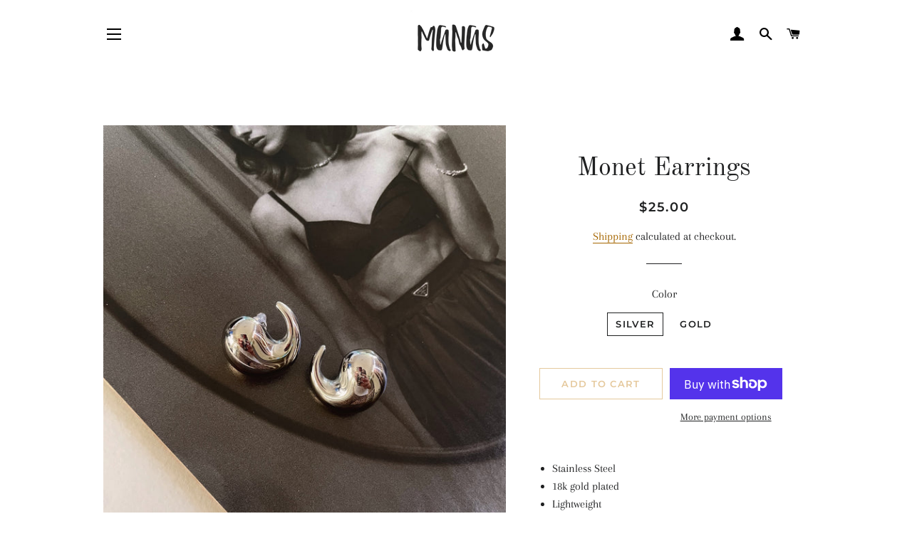

--- FILE ---
content_type: text/html; charset=utf-8
request_url: https://shopmanas.com/products/monet-earrings
body_size: 27132
content:
<!doctype html>
<html class="no-js" lang="en">
<head>

  <!-- Basic page needs ================================================== -->
  <meta charset="utf-8">
  <meta http-equiv="X-UA-Compatible" content="IE=edge,chrome=1">

  

  <!-- Title and description ================================================== -->
  <title>
  Monet Earrings &ndash; shopMANAS
  </title>

  
  <meta name="description" content="Stainless Steel 18k gold plated Lightweight Size:25mm">
  

  <!-- Helpers ================================================== -->
  <!-- /snippets/social-meta-tags.liquid -->




<meta property="og:site_name" content="shopMANAS">
<meta property="og:url" content="https://shopmanas.com/products/monet-earrings">
<meta property="og:title" content="Monet Earrings">
<meta property="og:type" content="product">
<meta property="og:description" content="Stainless Steel 18k gold plated Lightweight Size:25mm">

  <meta property="og:price:amount" content="25.00">
  <meta property="og:price:currency" content="USD">

<meta property="og:image" content="http://shopmanas.com/cdn/shop/files/1DB1EBF8-194B-4251-9634-19764E5B33C3_1200x1200.jpg?v=1701887473"><meta property="og:image" content="http://shopmanas.com/cdn/shop/files/27F57062-9E1D-401E-B8EB-E42600D623A9_1200x1200.jpg?v=1701887474"><meta property="og:image" content="http://shopmanas.com/cdn/shop/files/901A7289-9C27-403B-BF6C-63523B66FF13_1200x1200.jpg?v=1703898679">
<meta property="og:image:secure_url" content="https://shopmanas.com/cdn/shop/files/1DB1EBF8-194B-4251-9634-19764E5B33C3_1200x1200.jpg?v=1701887473"><meta property="og:image:secure_url" content="https://shopmanas.com/cdn/shop/files/27F57062-9E1D-401E-B8EB-E42600D623A9_1200x1200.jpg?v=1701887474"><meta property="og:image:secure_url" content="https://shopmanas.com/cdn/shop/files/901A7289-9C27-403B-BF6C-63523B66FF13_1200x1200.jpg?v=1703898679">


<meta name="twitter:card" content="summary_large_image">
<meta name="twitter:title" content="Monet Earrings">
<meta name="twitter:description" content="Stainless Steel 18k gold plated Lightweight Size:25mm">

  <link rel="canonical" href="https://shopmanas.com/products/monet-earrings">
  <meta name="viewport" content="width=device-width,initial-scale=1,shrink-to-fit=no">
  <meta name="theme-color" content="#e5c99d">
  <style data-shopify>
  :root {
    --color-body-text: #1f2021;
    --color-body: #ffffff;
  }
</style>


  <!-- CSS ================================================== -->
  <link href="//shopmanas.com/cdn/shop/t/5/assets/timber.scss.css?v=53571416713389738431763424925" rel="stylesheet" type="text/css" media="all" />
  <link href="//shopmanas.com/cdn/shop/t/5/assets/theme.scss.css?v=140916877520904643271763424925" rel="stylesheet" type="text/css" media="all" />

  <!-- Sections ================================================== -->
  <script>
    window.theme = window.theme || {};
    theme.strings = {
      zoomClose: "Close (Esc)",
      zoomPrev: "Previous (Left arrow key)",
      zoomNext: "Next (Right arrow key)",
      moneyFormat: "${{amount}}",
      addressError: "Error looking up that address",
      addressNoResults: "No results for that address",
      addressQueryLimit: "You have exceeded the Google API usage limit. Consider upgrading to a \u003ca href=\"https:\/\/developers.google.com\/maps\/premium\/usage-limits\"\u003ePremium Plan\u003c\/a\u003e.",
      authError: "There was a problem authenticating your Google Maps account.",
      cartEmpty: "Your cart is currently empty.",
      cartCookie: "Enable cookies to use the shopping cart",
      cartSavings: "You're saving [savings]",
      productSlideLabel: "Slide [slide_number] of [slide_max]."
    };
    theme.settings = {
      cartType: "drawer",
      gridType: null
    };</script>

  <script src="//shopmanas.com/cdn/shop/t/5/assets/jquery-2.2.3.min.js?v=58211863146907186831596224133" type="text/javascript"></script>

  <script src="//shopmanas.com/cdn/shop/t/5/assets/lazysizes.min.js?v=155223123402716617051596224134" async="async"></script>

  <script src="//shopmanas.com/cdn/shop/t/5/assets/theme.js?v=29062867472078044291621529055" defer="defer"></script>

  <!-- Header hook for plugins ================================================== -->
  <script>window.performance && window.performance.mark && window.performance.mark('shopify.content_for_header.start');</script><meta id="shopify-digital-wallet" name="shopify-digital-wallet" content="/44364071066/digital_wallets/dialog">
<meta name="shopify-checkout-api-token" content="143d292c59382139f506a67b54fc2bc1">
<meta id="in-context-paypal-metadata" data-shop-id="44364071066" data-venmo-supported="false" data-environment="production" data-locale="en_US" data-paypal-v4="true" data-currency="USD">
<link rel="alternate" type="application/json+oembed" href="https://shopmanas.com/products/monet-earrings.oembed">
<script async="async" src="/checkouts/internal/preloads.js?locale=en-US"></script>
<link rel="preconnect" href="https://shop.app" crossorigin="anonymous">
<script async="async" src="https://shop.app/checkouts/internal/preloads.js?locale=en-US&shop_id=44364071066" crossorigin="anonymous"></script>
<script id="apple-pay-shop-capabilities" type="application/json">{"shopId":44364071066,"countryCode":"US","currencyCode":"USD","merchantCapabilities":["supports3DS"],"merchantId":"gid:\/\/shopify\/Shop\/44364071066","merchantName":"shopMANAS","requiredBillingContactFields":["postalAddress","email"],"requiredShippingContactFields":["postalAddress","email"],"shippingType":"shipping","supportedNetworks":["visa","masterCard","amex","discover","elo","jcb"],"total":{"type":"pending","label":"shopMANAS","amount":"1.00"},"shopifyPaymentsEnabled":true,"supportsSubscriptions":true}</script>
<script id="shopify-features" type="application/json">{"accessToken":"143d292c59382139f506a67b54fc2bc1","betas":["rich-media-storefront-analytics"],"domain":"shopmanas.com","predictiveSearch":true,"shopId":44364071066,"locale":"en"}</script>
<script>var Shopify = Shopify || {};
Shopify.shop = "shopmanas.myshopify.com";
Shopify.locale = "en";
Shopify.currency = {"active":"USD","rate":"1.0"};
Shopify.country = "US";
Shopify.theme = {"name":"Brooklyn","id":106833313946,"schema_name":"Brooklyn","schema_version":"17.7.0","theme_store_id":730,"role":"main"};
Shopify.theme.handle = "null";
Shopify.theme.style = {"id":null,"handle":null};
Shopify.cdnHost = "shopmanas.com/cdn";
Shopify.routes = Shopify.routes || {};
Shopify.routes.root = "/";</script>
<script type="module">!function(o){(o.Shopify=o.Shopify||{}).modules=!0}(window);</script>
<script>!function(o){function n(){var o=[];function n(){o.push(Array.prototype.slice.apply(arguments))}return n.q=o,n}var t=o.Shopify=o.Shopify||{};t.loadFeatures=n(),t.autoloadFeatures=n()}(window);</script>
<script>
  window.ShopifyPay = window.ShopifyPay || {};
  window.ShopifyPay.apiHost = "shop.app\/pay";
  window.ShopifyPay.redirectState = null;
</script>
<script id="shop-js-analytics" type="application/json">{"pageType":"product"}</script>
<script defer="defer" async type="module" src="//shopmanas.com/cdn/shopifycloud/shop-js/modules/v2/client.init-shop-cart-sync_BT-GjEfc.en.esm.js"></script>
<script defer="defer" async type="module" src="//shopmanas.com/cdn/shopifycloud/shop-js/modules/v2/chunk.common_D58fp_Oc.esm.js"></script>
<script defer="defer" async type="module" src="//shopmanas.com/cdn/shopifycloud/shop-js/modules/v2/chunk.modal_xMitdFEc.esm.js"></script>
<script type="module">
  await import("//shopmanas.com/cdn/shopifycloud/shop-js/modules/v2/client.init-shop-cart-sync_BT-GjEfc.en.esm.js");
await import("//shopmanas.com/cdn/shopifycloud/shop-js/modules/v2/chunk.common_D58fp_Oc.esm.js");
await import("//shopmanas.com/cdn/shopifycloud/shop-js/modules/v2/chunk.modal_xMitdFEc.esm.js");

  window.Shopify.SignInWithShop?.initShopCartSync?.({"fedCMEnabled":true,"windoidEnabled":true});

</script>
<script defer="defer" async type="module" src="//shopmanas.com/cdn/shopifycloud/shop-js/modules/v2/client.payment-terms_Ci9AEqFq.en.esm.js"></script>
<script defer="defer" async type="module" src="//shopmanas.com/cdn/shopifycloud/shop-js/modules/v2/chunk.common_D58fp_Oc.esm.js"></script>
<script defer="defer" async type="module" src="//shopmanas.com/cdn/shopifycloud/shop-js/modules/v2/chunk.modal_xMitdFEc.esm.js"></script>
<script type="module">
  await import("//shopmanas.com/cdn/shopifycloud/shop-js/modules/v2/client.payment-terms_Ci9AEqFq.en.esm.js");
await import("//shopmanas.com/cdn/shopifycloud/shop-js/modules/v2/chunk.common_D58fp_Oc.esm.js");
await import("//shopmanas.com/cdn/shopifycloud/shop-js/modules/v2/chunk.modal_xMitdFEc.esm.js");

  
</script>
<script>
  window.Shopify = window.Shopify || {};
  if (!window.Shopify.featureAssets) window.Shopify.featureAssets = {};
  window.Shopify.featureAssets['shop-js'] = {"shop-cart-sync":["modules/v2/client.shop-cart-sync_DZOKe7Ll.en.esm.js","modules/v2/chunk.common_D58fp_Oc.esm.js","modules/v2/chunk.modal_xMitdFEc.esm.js"],"init-fed-cm":["modules/v2/client.init-fed-cm_B6oLuCjv.en.esm.js","modules/v2/chunk.common_D58fp_Oc.esm.js","modules/v2/chunk.modal_xMitdFEc.esm.js"],"shop-cash-offers":["modules/v2/client.shop-cash-offers_D2sdYoxE.en.esm.js","modules/v2/chunk.common_D58fp_Oc.esm.js","modules/v2/chunk.modal_xMitdFEc.esm.js"],"shop-login-button":["modules/v2/client.shop-login-button_QeVjl5Y3.en.esm.js","modules/v2/chunk.common_D58fp_Oc.esm.js","modules/v2/chunk.modal_xMitdFEc.esm.js"],"pay-button":["modules/v2/client.pay-button_DXTOsIq6.en.esm.js","modules/v2/chunk.common_D58fp_Oc.esm.js","modules/v2/chunk.modal_xMitdFEc.esm.js"],"shop-button":["modules/v2/client.shop-button_DQZHx9pm.en.esm.js","modules/v2/chunk.common_D58fp_Oc.esm.js","modules/v2/chunk.modal_xMitdFEc.esm.js"],"avatar":["modules/v2/client.avatar_BTnouDA3.en.esm.js"],"init-windoid":["modules/v2/client.init-windoid_CR1B-cfM.en.esm.js","modules/v2/chunk.common_D58fp_Oc.esm.js","modules/v2/chunk.modal_xMitdFEc.esm.js"],"init-shop-for-new-customer-accounts":["modules/v2/client.init-shop-for-new-customer-accounts_C_vY_xzh.en.esm.js","modules/v2/client.shop-login-button_QeVjl5Y3.en.esm.js","modules/v2/chunk.common_D58fp_Oc.esm.js","modules/v2/chunk.modal_xMitdFEc.esm.js"],"init-shop-email-lookup-coordinator":["modules/v2/client.init-shop-email-lookup-coordinator_BI7n9ZSv.en.esm.js","modules/v2/chunk.common_D58fp_Oc.esm.js","modules/v2/chunk.modal_xMitdFEc.esm.js"],"init-shop-cart-sync":["modules/v2/client.init-shop-cart-sync_BT-GjEfc.en.esm.js","modules/v2/chunk.common_D58fp_Oc.esm.js","modules/v2/chunk.modal_xMitdFEc.esm.js"],"shop-toast-manager":["modules/v2/client.shop-toast-manager_DiYdP3xc.en.esm.js","modules/v2/chunk.common_D58fp_Oc.esm.js","modules/v2/chunk.modal_xMitdFEc.esm.js"],"init-customer-accounts":["modules/v2/client.init-customer-accounts_D9ZNqS-Q.en.esm.js","modules/v2/client.shop-login-button_QeVjl5Y3.en.esm.js","modules/v2/chunk.common_D58fp_Oc.esm.js","modules/v2/chunk.modal_xMitdFEc.esm.js"],"init-customer-accounts-sign-up":["modules/v2/client.init-customer-accounts-sign-up_iGw4briv.en.esm.js","modules/v2/client.shop-login-button_QeVjl5Y3.en.esm.js","modules/v2/chunk.common_D58fp_Oc.esm.js","modules/v2/chunk.modal_xMitdFEc.esm.js"],"shop-follow-button":["modules/v2/client.shop-follow-button_CqMgW2wH.en.esm.js","modules/v2/chunk.common_D58fp_Oc.esm.js","modules/v2/chunk.modal_xMitdFEc.esm.js"],"checkout-modal":["modules/v2/client.checkout-modal_xHeaAweL.en.esm.js","modules/v2/chunk.common_D58fp_Oc.esm.js","modules/v2/chunk.modal_xMitdFEc.esm.js"],"shop-login":["modules/v2/client.shop-login_D91U-Q7h.en.esm.js","modules/v2/chunk.common_D58fp_Oc.esm.js","modules/v2/chunk.modal_xMitdFEc.esm.js"],"lead-capture":["modules/v2/client.lead-capture_BJmE1dJe.en.esm.js","modules/v2/chunk.common_D58fp_Oc.esm.js","modules/v2/chunk.modal_xMitdFEc.esm.js"],"payment-terms":["modules/v2/client.payment-terms_Ci9AEqFq.en.esm.js","modules/v2/chunk.common_D58fp_Oc.esm.js","modules/v2/chunk.modal_xMitdFEc.esm.js"]};
</script>
<script>(function() {
  var isLoaded = false;
  function asyncLoad() {
    if (isLoaded) return;
    isLoaded = true;
    var urls = ["https:\/\/static.klaviyo.com\/onsite\/js\/klaviyo.js?company_id=YARqUz\u0026shop=shopmanas.myshopify.com","https:\/\/static.klaviyo.com\/onsite\/js\/klaviyo.js?company_id=YARqUz\u0026shop=shopmanas.myshopify.com","https:\/\/cdn.trytada.com\/loader.js?shop=shopmanas.myshopify.com"];
    for (var i = 0; i < urls.length; i++) {
      var s = document.createElement('script');
      s.type = 'text/javascript';
      s.async = true;
      s.src = urls[i];
      var x = document.getElementsByTagName('script')[0];
      x.parentNode.insertBefore(s, x);
    }
  };
  if(window.attachEvent) {
    window.attachEvent('onload', asyncLoad);
  } else {
    window.addEventListener('load', asyncLoad, false);
  }
})();</script>
<script id="__st">var __st={"a":44364071066,"offset":-18000,"reqid":"8296c302-e70c-40d5-9eda-4762220bb8b1-1769143507","pageurl":"shopmanas.com\/products\/monet-earrings","u":"7cc89fb13c02","p":"product","rtyp":"product","rid":8002764308634};</script>
<script>window.ShopifyPaypalV4VisibilityTracking = true;</script>
<script id="captcha-bootstrap">!function(){'use strict';const t='contact',e='account',n='new_comment',o=[[t,t],['blogs',n],['comments',n],[t,'customer']],c=[[e,'customer_login'],[e,'guest_login'],[e,'recover_customer_password'],[e,'create_customer']],r=t=>t.map((([t,e])=>`form[action*='/${t}']:not([data-nocaptcha='true']) input[name='form_type'][value='${e}']`)).join(','),a=t=>()=>t?[...document.querySelectorAll(t)].map((t=>t.form)):[];function s(){const t=[...o],e=r(t);return a(e)}const i='password',u='form_key',d=['recaptcha-v3-token','g-recaptcha-response','h-captcha-response',i],f=()=>{try{return window.sessionStorage}catch{return}},m='__shopify_v',_=t=>t.elements[u];function p(t,e,n=!1){try{const o=window.sessionStorage,c=JSON.parse(o.getItem(e)),{data:r}=function(t){const{data:e,action:n}=t;return t[m]||n?{data:e,action:n}:{data:t,action:n}}(c);for(const[e,n]of Object.entries(r))t.elements[e]&&(t.elements[e].value=n);n&&o.removeItem(e)}catch(o){console.error('form repopulation failed',{error:o})}}const l='form_type',E='cptcha';function T(t){t.dataset[E]=!0}const w=window,h=w.document,L='Shopify',v='ce_forms',y='captcha';let A=!1;((t,e)=>{const n=(g='f06e6c50-85a8-45c8-87d0-21a2b65856fe',I='https://cdn.shopify.com/shopifycloud/storefront-forms-hcaptcha/ce_storefront_forms_captcha_hcaptcha.v1.5.2.iife.js',D={infoText:'Protected by hCaptcha',privacyText:'Privacy',termsText:'Terms'},(t,e,n)=>{const o=w[L][v],c=o.bindForm;if(c)return c(t,g,e,D).then(n);var r;o.q.push([[t,g,e,D],n]),r=I,A||(h.body.append(Object.assign(h.createElement('script'),{id:'captcha-provider',async:!0,src:r})),A=!0)});var g,I,D;w[L]=w[L]||{},w[L][v]=w[L][v]||{},w[L][v].q=[],w[L][y]=w[L][y]||{},w[L][y].protect=function(t,e){n(t,void 0,e),T(t)},Object.freeze(w[L][y]),function(t,e,n,w,h,L){const[v,y,A,g]=function(t,e,n){const i=e?o:[],u=t?c:[],d=[...i,...u],f=r(d),m=r(i),_=r(d.filter((([t,e])=>n.includes(e))));return[a(f),a(m),a(_),s()]}(w,h,L),I=t=>{const e=t.target;return e instanceof HTMLFormElement?e:e&&e.form},D=t=>v().includes(t);t.addEventListener('submit',(t=>{const e=I(t);if(!e)return;const n=D(e)&&!e.dataset.hcaptchaBound&&!e.dataset.recaptchaBound,o=_(e),c=g().includes(e)&&(!o||!o.value);(n||c)&&t.preventDefault(),c&&!n&&(function(t){try{if(!f())return;!function(t){const e=f();if(!e)return;const n=_(t);if(!n)return;const o=n.value;o&&e.removeItem(o)}(t);const e=Array.from(Array(32),(()=>Math.random().toString(36)[2])).join('');!function(t,e){_(t)||t.append(Object.assign(document.createElement('input'),{type:'hidden',name:u})),t.elements[u].value=e}(t,e),function(t,e){const n=f();if(!n)return;const o=[...t.querySelectorAll(`input[type='${i}']`)].map((({name:t})=>t)),c=[...d,...o],r={};for(const[a,s]of new FormData(t).entries())c.includes(a)||(r[a]=s);n.setItem(e,JSON.stringify({[m]:1,action:t.action,data:r}))}(t,e)}catch(e){console.error('failed to persist form',e)}}(e),e.submit())}));const S=(t,e)=>{t&&!t.dataset[E]&&(n(t,e.some((e=>e===t))),T(t))};for(const o of['focusin','change'])t.addEventListener(o,(t=>{const e=I(t);D(e)&&S(e,y())}));const B=e.get('form_key'),M=e.get(l),P=B&&M;t.addEventListener('DOMContentLoaded',(()=>{const t=y();if(P)for(const e of t)e.elements[l].value===M&&p(e,B);[...new Set([...A(),...v().filter((t=>'true'===t.dataset.shopifyCaptcha))])].forEach((e=>S(e,t)))}))}(h,new URLSearchParams(w.location.search),n,t,e,['guest_login'])})(!0,!0)}();</script>
<script integrity="sha256-4kQ18oKyAcykRKYeNunJcIwy7WH5gtpwJnB7kiuLZ1E=" data-source-attribution="shopify.loadfeatures" defer="defer" src="//shopmanas.com/cdn/shopifycloud/storefront/assets/storefront/load_feature-a0a9edcb.js" crossorigin="anonymous"></script>
<script crossorigin="anonymous" defer="defer" src="//shopmanas.com/cdn/shopifycloud/storefront/assets/shopify_pay/storefront-65b4c6d7.js?v=20250812"></script>
<script data-source-attribution="shopify.dynamic_checkout.dynamic.init">var Shopify=Shopify||{};Shopify.PaymentButton=Shopify.PaymentButton||{isStorefrontPortableWallets:!0,init:function(){window.Shopify.PaymentButton.init=function(){};var t=document.createElement("script");t.src="https://shopmanas.com/cdn/shopifycloud/portable-wallets/latest/portable-wallets.en.js",t.type="module",document.head.appendChild(t)}};
</script>
<script data-source-attribution="shopify.dynamic_checkout.buyer_consent">
  function portableWalletsHideBuyerConsent(e){var t=document.getElementById("shopify-buyer-consent"),n=document.getElementById("shopify-subscription-policy-button");t&&n&&(t.classList.add("hidden"),t.setAttribute("aria-hidden","true"),n.removeEventListener("click",e))}function portableWalletsShowBuyerConsent(e){var t=document.getElementById("shopify-buyer-consent"),n=document.getElementById("shopify-subscription-policy-button");t&&n&&(t.classList.remove("hidden"),t.removeAttribute("aria-hidden"),n.addEventListener("click",e))}window.Shopify?.PaymentButton&&(window.Shopify.PaymentButton.hideBuyerConsent=portableWalletsHideBuyerConsent,window.Shopify.PaymentButton.showBuyerConsent=portableWalletsShowBuyerConsent);
</script>
<script>
  function portableWalletsCleanup(e){e&&e.src&&console.error("Failed to load portable wallets script "+e.src);var t=document.querySelectorAll("shopify-accelerated-checkout .shopify-payment-button__skeleton, shopify-accelerated-checkout-cart .wallet-cart-button__skeleton"),e=document.getElementById("shopify-buyer-consent");for(let e=0;e<t.length;e++)t[e].remove();e&&e.remove()}function portableWalletsNotLoadedAsModule(e){e instanceof ErrorEvent&&"string"==typeof e.message&&e.message.includes("import.meta")&&"string"==typeof e.filename&&e.filename.includes("portable-wallets")&&(window.removeEventListener("error",portableWalletsNotLoadedAsModule),window.Shopify.PaymentButton.failedToLoad=e,"loading"===document.readyState?document.addEventListener("DOMContentLoaded",window.Shopify.PaymentButton.init):window.Shopify.PaymentButton.init())}window.addEventListener("error",portableWalletsNotLoadedAsModule);
</script>

<script type="module" src="https://shopmanas.com/cdn/shopifycloud/portable-wallets/latest/portable-wallets.en.js" onError="portableWalletsCleanup(this)" crossorigin="anonymous"></script>
<script nomodule>
  document.addEventListener("DOMContentLoaded", portableWalletsCleanup);
</script>

<link id="shopify-accelerated-checkout-styles" rel="stylesheet" media="screen" href="https://shopmanas.com/cdn/shopifycloud/portable-wallets/latest/accelerated-checkout-backwards-compat.css" crossorigin="anonymous">
<style id="shopify-accelerated-checkout-cart">
        #shopify-buyer-consent {
  margin-top: 1em;
  display: inline-block;
  width: 100%;
}

#shopify-buyer-consent.hidden {
  display: none;
}

#shopify-subscription-policy-button {
  background: none;
  border: none;
  padding: 0;
  text-decoration: underline;
  font-size: inherit;
  cursor: pointer;
}

#shopify-subscription-policy-button::before {
  box-shadow: none;
}

      </style>

<script>window.performance && window.performance.mark && window.performance.mark('shopify.content_for_header.end');</script>

  <script src="//shopmanas.com/cdn/shop/t/5/assets/modernizr.min.js?v=21391054748206432451596224134" type="text/javascript"></script>

  
  

<link href="https://monorail-edge.shopifysvc.com" rel="dns-prefetch">
<script>(function(){if ("sendBeacon" in navigator && "performance" in window) {try {var session_token_from_headers = performance.getEntriesByType('navigation')[0].serverTiming.find(x => x.name == '_s').description;} catch {var session_token_from_headers = undefined;}var session_cookie_matches = document.cookie.match(/_shopify_s=([^;]*)/);var session_token_from_cookie = session_cookie_matches && session_cookie_matches.length === 2 ? session_cookie_matches[1] : "";var session_token = session_token_from_headers || session_token_from_cookie || "";function handle_abandonment_event(e) {var entries = performance.getEntries().filter(function(entry) {return /monorail-edge.shopifysvc.com/.test(entry.name);});if (!window.abandonment_tracked && entries.length === 0) {window.abandonment_tracked = true;var currentMs = Date.now();var navigation_start = performance.timing.navigationStart;var payload = {shop_id: 44364071066,url: window.location.href,navigation_start,duration: currentMs - navigation_start,session_token,page_type: "product"};window.navigator.sendBeacon("https://monorail-edge.shopifysvc.com/v1/produce", JSON.stringify({schema_id: "online_store_buyer_site_abandonment/1.1",payload: payload,metadata: {event_created_at_ms: currentMs,event_sent_at_ms: currentMs}}));}}window.addEventListener('pagehide', handle_abandonment_event);}}());</script>
<script id="web-pixels-manager-setup">(function e(e,d,r,n,o){if(void 0===o&&(o={}),!Boolean(null===(a=null===(i=window.Shopify)||void 0===i?void 0:i.analytics)||void 0===a?void 0:a.replayQueue)){var i,a;window.Shopify=window.Shopify||{};var t=window.Shopify;t.analytics=t.analytics||{};var s=t.analytics;s.replayQueue=[],s.publish=function(e,d,r){return s.replayQueue.push([e,d,r]),!0};try{self.performance.mark("wpm:start")}catch(e){}var l=function(){var e={modern:/Edge?\/(1{2}[4-9]|1[2-9]\d|[2-9]\d{2}|\d{4,})\.\d+(\.\d+|)|Firefox\/(1{2}[4-9]|1[2-9]\d|[2-9]\d{2}|\d{4,})\.\d+(\.\d+|)|Chrom(ium|e)\/(9{2}|\d{3,})\.\d+(\.\d+|)|(Maci|X1{2}).+ Version\/(15\.\d+|(1[6-9]|[2-9]\d|\d{3,})\.\d+)([,.]\d+|)( \(\w+\)|)( Mobile\/\w+|) Safari\/|Chrome.+OPR\/(9{2}|\d{3,})\.\d+\.\d+|(CPU[ +]OS|iPhone[ +]OS|CPU[ +]iPhone|CPU IPhone OS|CPU iPad OS)[ +]+(15[._]\d+|(1[6-9]|[2-9]\d|\d{3,})[._]\d+)([._]\d+|)|Android:?[ /-](13[3-9]|1[4-9]\d|[2-9]\d{2}|\d{4,})(\.\d+|)(\.\d+|)|Android.+Firefox\/(13[5-9]|1[4-9]\d|[2-9]\d{2}|\d{4,})\.\d+(\.\d+|)|Android.+Chrom(ium|e)\/(13[3-9]|1[4-9]\d|[2-9]\d{2}|\d{4,})\.\d+(\.\d+|)|SamsungBrowser\/([2-9]\d|\d{3,})\.\d+/,legacy:/Edge?\/(1[6-9]|[2-9]\d|\d{3,})\.\d+(\.\d+|)|Firefox\/(5[4-9]|[6-9]\d|\d{3,})\.\d+(\.\d+|)|Chrom(ium|e)\/(5[1-9]|[6-9]\d|\d{3,})\.\d+(\.\d+|)([\d.]+$|.*Safari\/(?![\d.]+ Edge\/[\d.]+$))|(Maci|X1{2}).+ Version\/(10\.\d+|(1[1-9]|[2-9]\d|\d{3,})\.\d+)([,.]\d+|)( \(\w+\)|)( Mobile\/\w+|) Safari\/|Chrome.+OPR\/(3[89]|[4-9]\d|\d{3,})\.\d+\.\d+|(CPU[ +]OS|iPhone[ +]OS|CPU[ +]iPhone|CPU IPhone OS|CPU iPad OS)[ +]+(10[._]\d+|(1[1-9]|[2-9]\d|\d{3,})[._]\d+)([._]\d+|)|Android:?[ /-](13[3-9]|1[4-9]\d|[2-9]\d{2}|\d{4,})(\.\d+|)(\.\d+|)|Mobile Safari.+OPR\/([89]\d|\d{3,})\.\d+\.\d+|Android.+Firefox\/(13[5-9]|1[4-9]\d|[2-9]\d{2}|\d{4,})\.\d+(\.\d+|)|Android.+Chrom(ium|e)\/(13[3-9]|1[4-9]\d|[2-9]\d{2}|\d{4,})\.\d+(\.\d+|)|Android.+(UC? ?Browser|UCWEB|U3)[ /]?(15\.([5-9]|\d{2,})|(1[6-9]|[2-9]\d|\d{3,})\.\d+)\.\d+|SamsungBrowser\/(5\.\d+|([6-9]|\d{2,})\.\d+)|Android.+MQ{2}Browser\/(14(\.(9|\d{2,})|)|(1[5-9]|[2-9]\d|\d{3,})(\.\d+|))(\.\d+|)|K[Aa][Ii]OS\/(3\.\d+|([4-9]|\d{2,})\.\d+)(\.\d+|)/},d=e.modern,r=e.legacy,n=navigator.userAgent;return n.match(d)?"modern":n.match(r)?"legacy":"unknown"}(),u="modern"===l?"modern":"legacy",c=(null!=n?n:{modern:"",legacy:""})[u],f=function(e){return[e.baseUrl,"/wpm","/b",e.hashVersion,"modern"===e.buildTarget?"m":"l",".js"].join("")}({baseUrl:d,hashVersion:r,buildTarget:u}),m=function(e){var d=e.version,r=e.bundleTarget,n=e.surface,o=e.pageUrl,i=e.monorailEndpoint;return{emit:function(e){var a=e.status,t=e.errorMsg,s=(new Date).getTime(),l=JSON.stringify({metadata:{event_sent_at_ms:s},events:[{schema_id:"web_pixels_manager_load/3.1",payload:{version:d,bundle_target:r,page_url:o,status:a,surface:n,error_msg:t},metadata:{event_created_at_ms:s}}]});if(!i)return console&&console.warn&&console.warn("[Web Pixels Manager] No Monorail endpoint provided, skipping logging."),!1;try{return self.navigator.sendBeacon.bind(self.navigator)(i,l)}catch(e){}var u=new XMLHttpRequest;try{return u.open("POST",i,!0),u.setRequestHeader("Content-Type","text/plain"),u.send(l),!0}catch(e){return console&&console.warn&&console.warn("[Web Pixels Manager] Got an unhandled error while logging to Monorail."),!1}}}}({version:r,bundleTarget:l,surface:e.surface,pageUrl:self.location.href,monorailEndpoint:e.monorailEndpoint});try{o.browserTarget=l,function(e){var d=e.src,r=e.async,n=void 0===r||r,o=e.onload,i=e.onerror,a=e.sri,t=e.scriptDataAttributes,s=void 0===t?{}:t,l=document.createElement("script"),u=document.querySelector("head"),c=document.querySelector("body");if(l.async=n,l.src=d,a&&(l.integrity=a,l.crossOrigin="anonymous"),s)for(var f in s)if(Object.prototype.hasOwnProperty.call(s,f))try{l.dataset[f]=s[f]}catch(e){}if(o&&l.addEventListener("load",o),i&&l.addEventListener("error",i),u)u.appendChild(l);else{if(!c)throw new Error("Did not find a head or body element to append the script");c.appendChild(l)}}({src:f,async:!0,onload:function(){if(!function(){var e,d;return Boolean(null===(d=null===(e=window.Shopify)||void 0===e?void 0:e.analytics)||void 0===d?void 0:d.initialized)}()){var d=window.webPixelsManager.init(e)||void 0;if(d){var r=window.Shopify.analytics;r.replayQueue.forEach((function(e){var r=e[0],n=e[1],o=e[2];d.publishCustomEvent(r,n,o)})),r.replayQueue=[],r.publish=d.publishCustomEvent,r.visitor=d.visitor,r.initialized=!0}}},onerror:function(){return m.emit({status:"failed",errorMsg:"".concat(f," has failed to load")})},sri:function(e){var d=/^sha384-[A-Za-z0-9+/=]+$/;return"string"==typeof e&&d.test(e)}(c)?c:"",scriptDataAttributes:o}),m.emit({status:"loading"})}catch(e){m.emit({status:"failed",errorMsg:(null==e?void 0:e.message)||"Unknown error"})}}})({shopId: 44364071066,storefrontBaseUrl: "https://shopmanas.com",extensionsBaseUrl: "https://extensions.shopifycdn.com/cdn/shopifycloud/web-pixels-manager",monorailEndpoint: "https://monorail-edge.shopifysvc.com/unstable/produce_batch",surface: "storefront-renderer",enabledBetaFlags: ["2dca8a86"],webPixelsConfigList: [{"id":"229638298","configuration":"{\"pixel_id\":\"933106980433752\",\"pixel_type\":\"facebook_pixel\",\"metaapp_system_user_token\":\"-\"}","eventPayloadVersion":"v1","runtimeContext":"OPEN","scriptVersion":"ca16bc87fe92b6042fbaa3acc2fbdaa6","type":"APP","apiClientId":2329312,"privacyPurposes":["ANALYTICS","MARKETING","SALE_OF_DATA"],"dataSharingAdjustments":{"protectedCustomerApprovalScopes":["read_customer_address","read_customer_email","read_customer_name","read_customer_personal_data","read_customer_phone"]}},{"id":"71205018","eventPayloadVersion":"v1","runtimeContext":"LAX","scriptVersion":"1","type":"CUSTOM","privacyPurposes":["MARKETING"],"name":"Meta pixel (migrated)"},{"id":"shopify-app-pixel","configuration":"{}","eventPayloadVersion":"v1","runtimeContext":"STRICT","scriptVersion":"0450","apiClientId":"shopify-pixel","type":"APP","privacyPurposes":["ANALYTICS","MARKETING"]},{"id":"shopify-custom-pixel","eventPayloadVersion":"v1","runtimeContext":"LAX","scriptVersion":"0450","apiClientId":"shopify-pixel","type":"CUSTOM","privacyPurposes":["ANALYTICS","MARKETING"]}],isMerchantRequest: false,initData: {"shop":{"name":"shopMANAS","paymentSettings":{"currencyCode":"USD"},"myshopifyDomain":"shopmanas.myshopify.com","countryCode":"US","storefrontUrl":"https:\/\/shopmanas.com"},"customer":null,"cart":null,"checkout":null,"productVariants":[{"price":{"amount":25.0,"currencyCode":"USD"},"product":{"title":"Monet Earrings","vendor":"shopMANAS","id":"8002764308634","untranslatedTitle":"Monet Earrings","url":"\/products\/monet-earrings","type":"earrings"},"id":"44275034292378","image":{"src":"\/\/shopmanas.com\/cdn\/shop\/files\/1DB1EBF8-194B-4251-9634-19764E5B33C3.jpg?v=1701887473"},"sku":"","title":"silver","untranslatedTitle":"silver"},{"price":{"amount":26.0,"currencyCode":"USD"},"product":{"title":"Monet Earrings","vendor":"shopMANAS","id":"8002764308634","untranslatedTitle":"Monet Earrings","url":"\/products\/monet-earrings","type":"earrings"},"id":"44275034325146","image":{"src":"\/\/shopmanas.com\/cdn\/shop\/files\/1DB1EBF8-194B-4251-9634-19764E5B33C3.jpg?v=1701887473"},"sku":"","title":"gold","untranslatedTitle":"gold"}],"purchasingCompany":null},},"https://shopmanas.com/cdn","fcfee988w5aeb613cpc8e4bc33m6693e112",{"modern":"","legacy":""},{"shopId":"44364071066","storefrontBaseUrl":"https:\/\/shopmanas.com","extensionBaseUrl":"https:\/\/extensions.shopifycdn.com\/cdn\/shopifycloud\/web-pixels-manager","surface":"storefront-renderer","enabledBetaFlags":"[\"2dca8a86\"]","isMerchantRequest":"false","hashVersion":"fcfee988w5aeb613cpc8e4bc33m6693e112","publish":"custom","events":"[[\"page_viewed\",{}],[\"product_viewed\",{\"productVariant\":{\"price\":{\"amount\":25.0,\"currencyCode\":\"USD\"},\"product\":{\"title\":\"Monet Earrings\",\"vendor\":\"shopMANAS\",\"id\":\"8002764308634\",\"untranslatedTitle\":\"Monet Earrings\",\"url\":\"\/products\/monet-earrings\",\"type\":\"earrings\"},\"id\":\"44275034292378\",\"image\":{\"src\":\"\/\/shopmanas.com\/cdn\/shop\/files\/1DB1EBF8-194B-4251-9634-19764E5B33C3.jpg?v=1701887473\"},\"sku\":\"\",\"title\":\"silver\",\"untranslatedTitle\":\"silver\"}}]]"});</script><script>
  window.ShopifyAnalytics = window.ShopifyAnalytics || {};
  window.ShopifyAnalytics.meta = window.ShopifyAnalytics.meta || {};
  window.ShopifyAnalytics.meta.currency = 'USD';
  var meta = {"product":{"id":8002764308634,"gid":"gid:\/\/shopify\/Product\/8002764308634","vendor":"shopMANAS","type":"earrings","handle":"monet-earrings","variants":[{"id":44275034292378,"price":2500,"name":"Monet Earrings - silver","public_title":"silver","sku":""},{"id":44275034325146,"price":2600,"name":"Monet Earrings - gold","public_title":"gold","sku":""}],"remote":false},"page":{"pageType":"product","resourceType":"product","resourceId":8002764308634,"requestId":"8296c302-e70c-40d5-9eda-4762220bb8b1-1769143507"}};
  for (var attr in meta) {
    window.ShopifyAnalytics.meta[attr] = meta[attr];
  }
</script>
<script class="analytics">
  (function () {
    var customDocumentWrite = function(content) {
      var jquery = null;

      if (window.jQuery) {
        jquery = window.jQuery;
      } else if (window.Checkout && window.Checkout.$) {
        jquery = window.Checkout.$;
      }

      if (jquery) {
        jquery('body').append(content);
      }
    };

    var hasLoggedConversion = function(token) {
      if (token) {
        return document.cookie.indexOf('loggedConversion=' + token) !== -1;
      }
      return false;
    }

    var setCookieIfConversion = function(token) {
      if (token) {
        var twoMonthsFromNow = new Date(Date.now());
        twoMonthsFromNow.setMonth(twoMonthsFromNow.getMonth() + 2);

        document.cookie = 'loggedConversion=' + token + '; expires=' + twoMonthsFromNow;
      }
    }

    var trekkie = window.ShopifyAnalytics.lib = window.trekkie = window.trekkie || [];
    if (trekkie.integrations) {
      return;
    }
    trekkie.methods = [
      'identify',
      'page',
      'ready',
      'track',
      'trackForm',
      'trackLink'
    ];
    trekkie.factory = function(method) {
      return function() {
        var args = Array.prototype.slice.call(arguments);
        args.unshift(method);
        trekkie.push(args);
        return trekkie;
      };
    };
    for (var i = 0; i < trekkie.methods.length; i++) {
      var key = trekkie.methods[i];
      trekkie[key] = trekkie.factory(key);
    }
    trekkie.load = function(config) {
      trekkie.config = config || {};
      trekkie.config.initialDocumentCookie = document.cookie;
      var first = document.getElementsByTagName('script')[0];
      var script = document.createElement('script');
      script.type = 'text/javascript';
      script.onerror = function(e) {
        var scriptFallback = document.createElement('script');
        scriptFallback.type = 'text/javascript';
        scriptFallback.onerror = function(error) {
                var Monorail = {
      produce: function produce(monorailDomain, schemaId, payload) {
        var currentMs = new Date().getTime();
        var event = {
          schema_id: schemaId,
          payload: payload,
          metadata: {
            event_created_at_ms: currentMs,
            event_sent_at_ms: currentMs
          }
        };
        return Monorail.sendRequest("https://" + monorailDomain + "/v1/produce", JSON.stringify(event));
      },
      sendRequest: function sendRequest(endpointUrl, payload) {
        // Try the sendBeacon API
        if (window && window.navigator && typeof window.navigator.sendBeacon === 'function' && typeof window.Blob === 'function' && !Monorail.isIos12()) {
          var blobData = new window.Blob([payload], {
            type: 'text/plain'
          });

          if (window.navigator.sendBeacon(endpointUrl, blobData)) {
            return true;
          } // sendBeacon was not successful

        } // XHR beacon

        var xhr = new XMLHttpRequest();

        try {
          xhr.open('POST', endpointUrl);
          xhr.setRequestHeader('Content-Type', 'text/plain');
          xhr.send(payload);
        } catch (e) {
          console.log(e);
        }

        return false;
      },
      isIos12: function isIos12() {
        return window.navigator.userAgent.lastIndexOf('iPhone; CPU iPhone OS 12_') !== -1 || window.navigator.userAgent.lastIndexOf('iPad; CPU OS 12_') !== -1;
      }
    };
    Monorail.produce('monorail-edge.shopifysvc.com',
      'trekkie_storefront_load_errors/1.1',
      {shop_id: 44364071066,
      theme_id: 106833313946,
      app_name: "storefront",
      context_url: window.location.href,
      source_url: "//shopmanas.com/cdn/s/trekkie.storefront.8d95595f799fbf7e1d32231b9a28fd43b70c67d3.min.js"});

        };
        scriptFallback.async = true;
        scriptFallback.src = '//shopmanas.com/cdn/s/trekkie.storefront.8d95595f799fbf7e1d32231b9a28fd43b70c67d3.min.js';
        first.parentNode.insertBefore(scriptFallback, first);
      };
      script.async = true;
      script.src = '//shopmanas.com/cdn/s/trekkie.storefront.8d95595f799fbf7e1d32231b9a28fd43b70c67d3.min.js';
      first.parentNode.insertBefore(script, first);
    };
    trekkie.load(
      {"Trekkie":{"appName":"storefront","development":false,"defaultAttributes":{"shopId":44364071066,"isMerchantRequest":null,"themeId":106833313946,"themeCityHash":"1895820352538883024","contentLanguage":"en","currency":"USD","eventMetadataId":"34a7ad79-f24b-49a0-a1be-39802dd5d959"},"isServerSideCookieWritingEnabled":true,"monorailRegion":"shop_domain","enabledBetaFlags":["65f19447"]},"Session Attribution":{},"S2S":{"facebookCapiEnabled":true,"source":"trekkie-storefront-renderer","apiClientId":580111}}
    );

    var loaded = false;
    trekkie.ready(function() {
      if (loaded) return;
      loaded = true;

      window.ShopifyAnalytics.lib = window.trekkie;

      var originalDocumentWrite = document.write;
      document.write = customDocumentWrite;
      try { window.ShopifyAnalytics.merchantGoogleAnalytics.call(this); } catch(error) {};
      document.write = originalDocumentWrite;

      window.ShopifyAnalytics.lib.page(null,{"pageType":"product","resourceType":"product","resourceId":8002764308634,"requestId":"8296c302-e70c-40d5-9eda-4762220bb8b1-1769143507","shopifyEmitted":true});

      var match = window.location.pathname.match(/checkouts\/(.+)\/(thank_you|post_purchase)/)
      var token = match? match[1]: undefined;
      if (!hasLoggedConversion(token)) {
        setCookieIfConversion(token);
        window.ShopifyAnalytics.lib.track("Viewed Product",{"currency":"USD","variantId":44275034292378,"productId":8002764308634,"productGid":"gid:\/\/shopify\/Product\/8002764308634","name":"Monet Earrings - silver","price":"25.00","sku":"","brand":"shopMANAS","variant":"silver","category":"earrings","nonInteraction":true,"remote":false},undefined,undefined,{"shopifyEmitted":true});
      window.ShopifyAnalytics.lib.track("monorail:\/\/trekkie_storefront_viewed_product\/1.1",{"currency":"USD","variantId":44275034292378,"productId":8002764308634,"productGid":"gid:\/\/shopify\/Product\/8002764308634","name":"Monet Earrings - silver","price":"25.00","sku":"","brand":"shopMANAS","variant":"silver","category":"earrings","nonInteraction":true,"remote":false,"referer":"https:\/\/shopmanas.com\/products\/monet-earrings"});
      }
    });


        var eventsListenerScript = document.createElement('script');
        eventsListenerScript.async = true;
        eventsListenerScript.src = "//shopmanas.com/cdn/shopifycloud/storefront/assets/shop_events_listener-3da45d37.js";
        document.getElementsByTagName('head')[0].appendChild(eventsListenerScript);

})();</script>
<script
  defer
  src="https://shopmanas.com/cdn/shopifycloud/perf-kit/shopify-perf-kit-3.0.4.min.js"
  data-application="storefront-renderer"
  data-shop-id="44364071066"
  data-render-region="gcp-us-central1"
  data-page-type="product"
  data-theme-instance-id="106833313946"
  data-theme-name="Brooklyn"
  data-theme-version="17.7.0"
  data-monorail-region="shop_domain"
  data-resource-timing-sampling-rate="10"
  data-shs="true"
  data-shs-beacon="true"
  data-shs-export-with-fetch="true"
  data-shs-logs-sample-rate="1"
  data-shs-beacon-endpoint="https://shopmanas.com/api/collect"
></script>
</head>


<body id="monet-earrings" class="template-product">

  <div id="shopify-section-header" class="shopify-section"><style data-shopify>.header-wrapper .site-nav__link,
  .header-wrapper .site-header__logo a,
  .header-wrapper .site-nav__dropdown-link,
  .header-wrapper .site-nav--has-dropdown > a.nav-focus,
  .header-wrapper .site-nav--has-dropdown.nav-hover > a,
  .header-wrapper .site-nav--has-dropdown:hover > a {
    color: #000000;
  }

  .header-wrapper .site-header__logo a:hover,
  .header-wrapper .site-header__logo a:focus,
  .header-wrapper .site-nav__link:hover,
  .header-wrapper .site-nav__link:focus,
  .header-wrapper .site-nav--has-dropdown a:hover,
  .header-wrapper .site-nav--has-dropdown > a.nav-focus:hover,
  .header-wrapper .site-nav--has-dropdown > a.nav-focus:focus,
  .header-wrapper .site-nav--has-dropdown .site-nav__link:hover,
  .header-wrapper .site-nav--has-dropdown .site-nav__link:focus,
  .header-wrapper .site-nav--has-dropdown.nav-hover > a:hover,
  .header-wrapper .site-nav__dropdown a:focus {
    color: rgba(0, 0, 0, 0.75);
  }

  .header-wrapper .burger-icon,
  .header-wrapper .site-nav--has-dropdown:hover > a:before,
  .header-wrapper .site-nav--has-dropdown > a.nav-focus:before,
  .header-wrapper .site-nav--has-dropdown.nav-hover > a:before {
    background: #000000;
  }

  .header-wrapper .site-nav__link:hover .burger-icon {
    background: rgba(0, 0, 0, 0.75);
  }

  .site-header__logo img {
    max-width: 125px;
  }

  @media screen and (max-width: 768px) {
    .site-header__logo img {
      max-width: 100%;
    }
  }</style><div data-section-id="header" data-section-type="header-section" data-template="product">
  <div id="NavDrawer" class="drawer drawer--left">
      <div class="drawer__inner drawer-left__inner">

    

    <ul class="mobile-nav">
      
        

          <li class="mobile-nav__item">
            <a
              href="/"
              class="mobile-nav__link"
              >
                Home
            </a>
          </li>

        
      
        

          <li class="mobile-nav__item">
            <a
              href="/collections"
              class="mobile-nav__link"
              >
                Accessories 
            </a>
          </li>

        
      
        

          <li class="mobile-nav__item">
            <a
              href="/collections/new-arrivals"
              class="mobile-nav__link"
              >
                New Arrivals
            </a>
          </li>

        
      
        

          <li class="mobile-nav__item">
            <a
              href="/collections/manas-picks"
              class="mobile-nav__link"
              >
                MANAS picks
            </a>
          </li>

        
      
        

          <li class="mobile-nav__item">
            <a
              href="/collections/party-season"
              class="mobile-nav__link"
              >
                Party Season!
            </a>
          </li>

        
      
      
      <li class="mobile-nav__spacer"></li>

      
      
        
          <li class="mobile-nav__item mobile-nav__item--secondary">
            <a href="/account/login" id="customer_login_link">Log In</a>
          </li>
          <li class="mobile-nav__item mobile-nav__item--secondary">
            <a href="/account/register" id="customer_register_link">Create Account</a>
          </li>
        
      
      
        <li class="mobile-nav__item mobile-nav__item--secondary"><a href="/search">Search</a></li>
      
        <li class="mobile-nav__item mobile-nav__item--secondary"><a href="/pages/contact">Contact</a></li>
      
        <li class="mobile-nav__item mobile-nav__item--secondary"><a href="/pages/returns-exchanges">Return & Exchanges</a></li>
      
        <li class="mobile-nav__item mobile-nav__item--secondary"><a href="/pages/jewelry-care">Jewelry Care</a></li>
      
    </ul>
    <!-- //mobile-nav -->
  </div>


  </div>
  <div class="header-container drawer__header-container">
    <div class="header-wrapper" data-header-wrapper>
      
        
      

      <header class="site-header" role="banner" data-transparent-header="true">
        <div class="wrapper">
          <div class="grid--full grid--table">
            <div class="grid__item large--hide large--one-sixth one-quarter">
              <div class="site-nav--open site-nav--mobile">
                <button type="button" class="icon-fallback-text site-nav__link site-nav__link--burger js-drawer-open-button-left" aria-controls="NavDrawer">
                  <span class="burger-icon burger-icon--top"></span>
                  <span class="burger-icon burger-icon--mid"></span>
                  <span class="burger-icon burger-icon--bottom"></span>
                  <span class="fallback-text">Site navigation</span>
                </button>
              </div>
            </div>
            <div class="grid__item large--one-third medium-down--one-half">
              
              
                <div class="h1 site-header__logo large--left" itemscope itemtype="http://schema.org/Organization">
              
                

                <a href="/" itemprop="url" class="site-header__logo-link">
                  
                    <img class="site-header__logo-image" src="//shopmanas.com/cdn/shop/files/Screen_Shot_2020-07-28_at_10-removebg-preview-3_125x.png?v=1614328802" srcset="//shopmanas.com/cdn/shop/files/Screen_Shot_2020-07-28_at_10-removebg-preview-3_125x.png?v=1614328802 1x, //shopmanas.com/cdn/shop/files/Screen_Shot_2020-07-28_at_10-removebg-preview-3_125x@2x.png?v=1614328802 2x" alt="shopMANAS" itemprop="logo">

                    
                  
                </a>
              
                </div>
              
            </div>
            <nav class="grid__item large--two-thirds large--text-right medium-down--hide" role="navigation">
              
              <!-- begin site-nav -->
              <ul class="site-nav" id="AccessibleNav">
                
                  
                    <li class="site-nav__item">
                      <a
                        href="/"
                        class="site-nav__link"
                        data-meganav-type="child"
                        >
                          Home
                      </a>
                    </li>
                  
                
                  
                    <li class="site-nav__item">
                      <a
                        href="/collections"
                        class="site-nav__link"
                        data-meganav-type="child"
                        >
                          Accessories 
                      </a>
                    </li>
                  
                
                  
                    <li class="site-nav__item">
                      <a
                        href="/collections/new-arrivals"
                        class="site-nav__link"
                        data-meganav-type="child"
                        >
                          New Arrivals
                      </a>
                    </li>
                  
                
                  
                    <li class="site-nav__item">
                      <a
                        href="/collections/manas-picks"
                        class="site-nav__link"
                        data-meganav-type="child"
                        >
                          MANAS picks
                      </a>
                    </li>
                  
                
                  
                    <li class="site-nav__item">
                      <a
                        href="/collections/party-season"
                        class="site-nav__link"
                        data-meganav-type="child"
                        >
                          Party Season!
                      </a>
                    </li>
                  
                

                
                
                  <li class="site-nav__item site-nav__expanded-item site-nav__item--compressed">
                    <a class="site-nav__link site-nav__link--icon" href="/account">
                      <span class="icon-fallback-text">
                        <span class="icon icon-customer" aria-hidden="true"></span>
                        <span class="fallback-text">
                          
                            Log In
                          
                        </span>
                      </span>
                    </a>
                  </li>
                

                
                  
                  
                  <li class="site-nav__item site-nav__item--compressed">
                    <a href="/search" class="site-nav__link site-nav__link--icon js-toggle-search-modal" data-mfp-src="#SearchModal">
                      <span class="icon-fallback-text">
                        <span class="icon icon-search" aria-hidden="true"></span>
                        <span class="fallback-text">Search</span>
                      </span>
                    </a>
                  </li>
                

                <li class="site-nav__item site-nav__item--compressed">
                  <a href="/cart" class="site-nav__link site-nav__link--icon cart-link js-drawer-open-button-right" aria-controls="CartDrawer">
                    <span class="icon-fallback-text">
                      <span class="icon icon-cart" aria-hidden="true"></span>
                      <span class="fallback-text">Cart</span>
                    </span>
                    <span class="cart-link__bubble"></span>
                  </a>
                </li>

              </ul>
              <!-- //site-nav -->
            </nav>
            <div class="grid__item large--hide one-quarter">
              <div class="site-nav--mobile text-right">
                <a href="/cart" class="site-nav__link cart-link js-drawer-open-button-right" aria-controls="CartDrawer">
                  <span class="icon-fallback-text">
                    <span class="icon icon-cart" aria-hidden="true"></span>
                    <span class="fallback-text">Cart</span>
                  </span>
                  <span class="cart-link__bubble"></span>
                </a>
              </div>
            </div>
          </div>

        </div>
      </header>
    </div>
  </div>
</div>




</div>

  <div id="CartDrawer" class="drawer drawer--right drawer--has-fixed-footer">
    <div class="drawer__fixed-header">
      <div class="drawer__header">
        <div class="drawer__title">Your cart</div>
        <div class="drawer__close">
          <button type="button" class="icon-fallback-text drawer__close-button js-drawer-close">
            <span class="icon icon-x" aria-hidden="true"></span>
            <span class="fallback-text">Close Cart</span>
          </button>
        </div>
      </div>
    </div>
    <div class="drawer__inner">
      <div id="CartContainer" class="drawer__cart"></div>
    </div>
  </div>

  <div id="PageContainer" class="page-container">
    <main class="main-content" role="main">
      
        <div class="wrapper">
      
        <!-- /templates/product.liquid -->


<div id="shopify-section-product-template" class="shopify-section"><!-- /templates/product.liquid --><div itemscope itemtype="http://schema.org/Product" id="ProductSection--product-template"
  data-section-id="product-template"
  data-section-type="product-template"
  data-image-zoom-type="false"
  data-enable-history-state="true"
  data-stacked-layout="true"
  >

    <meta itemprop="url" content="https://shopmanas.com/products/monet-earrings">
    <meta itemprop="image" content="//shopmanas.com/cdn/shop/files/1DB1EBF8-194B-4251-9634-19764E5B33C3_grande.jpg?v=1701887473">

    
    

    
    
<div class="grid product-single">
      <div class="grid__item large--seven-twelfths medium--seven-twelfths text-center">
        <div id="ProductMediaGroup-product-template" class="product-single__media-group-wrapper" data-product-single-media-group-wrapper>
          <div class="product-single__media-group" data-product-single-media-group>
            

<div class="product-single__media-flex-wrapper" data-slick-media-label="Load image into Gallery viewer, Monet Earrings
" data-product-single-media-flex-wrapper>
                <div class="product-single__media-flex">






<div id="ProductMediaWrapper-product-template-30979491332250" class="product-single__media-wrapper "



data-product-single-media-wrapper
data-media-id="product-template-30979491332250"
tabindex="-1">
  
    <style>
  

  @media screen and (min-width: 591px) { 
    .product-single__media-product-template-30979491332250 {
      max-width: 637.5px;
      max-height: 850px;
    }
    #ProductMediaWrapper-product-template-30979491332250 {
      max-width: 637.5px;
    }
   } 

  
    
    @media screen and (max-width: 590px) {
      .product-single__media-product-template-30979491332250 {
        max-width: 442.5px;
      }
      #ProductMediaWrapper-product-template-30979491332250 {
        max-width: 442.5px;
      }
    }
  
</style>

    <div class="product-single__media" style="padding-top:133.33333333333334%;">
      
      <img class="mfp-image lazyload product-single__media-product-template-30979491332250"
        src="//shopmanas.com/cdn/shop/files/1DB1EBF8-194B-4251-9634-19764E5B33C3_300x300.jpg?v=1701887473"
        data-src="//shopmanas.com/cdn/shop/files/1DB1EBF8-194B-4251-9634-19764E5B33C3_{width}x.jpg?v=1701887473"
        data-widths="[180, 360, 590, 720, 900, 1080, 1296, 1512, 1728, 2048]"
        data-aspectratio="0.75"
        data-sizes="auto"
        
        data-media-id="30979491332250"
        alt="Monet Earrings">
    </div>
  
  <noscript>
    <img class="product-single__media" src="//shopmanas.com/cdn/shop/files/1DB1EBF8-194B-4251-9634-19764E5B33C3.jpg?v=1701887473"
      alt="Monet Earrings">
  </noscript>
</div>

                  

                </div>
              </div><div class="product-single__media-flex-wrapper" data-slick-media-label="Load image into Gallery viewer, Monet Earrings
" data-product-single-media-flex-wrapper>
                <div class="product-single__media-flex">






<div id="ProductMediaWrapper-product-template-30979491365018" class="product-single__media-wrapper "



data-product-single-media-wrapper
data-media-id="product-template-30979491365018"
tabindex="-1">
  
    <style>
  

  @media screen and (min-width: 591px) { 
    .product-single__media-product-template-30979491365018 {
      max-width: 637.5px;
      max-height: 850px;
    }
    #ProductMediaWrapper-product-template-30979491365018 {
      max-width: 637.5px;
    }
   } 

  
    
    @media screen and (max-width: 590px) {
      .product-single__media-product-template-30979491365018 {
        max-width: 442.5px;
      }
      #ProductMediaWrapper-product-template-30979491365018 {
        max-width: 442.5px;
      }
    }
  
</style>

    <div class="product-single__media" style="padding-top:133.33333333333334%;">
      
      <img class="mfp-image lazyload product-single__media-product-template-30979491365018"
        src="//shopmanas.com/cdn/shop/files/27F57062-9E1D-401E-B8EB-E42600D623A9_300x300.jpg?v=1701887474"
        data-src="//shopmanas.com/cdn/shop/files/27F57062-9E1D-401E-B8EB-E42600D623A9_{width}x.jpg?v=1701887474"
        data-widths="[180, 360, 590, 720, 900, 1080, 1296, 1512, 1728, 2048]"
        data-aspectratio="0.75"
        data-sizes="auto"
        
        data-media-id="30979491365018"
        alt="Monet Earrings">
    </div>
  
  <noscript>
    <img class="product-single__media" src="//shopmanas.com/cdn/shop/files/27F57062-9E1D-401E-B8EB-E42600D623A9.jpg?v=1701887474"
      alt="Monet Earrings">
  </noscript>
</div>

                  

                </div>
              </div><div class="product-single__media-flex-wrapper" data-slick-media-label="Load image into Gallery viewer, Monet Earrings
" data-product-single-media-flex-wrapper>
                <div class="product-single__media-flex">






<div id="ProductMediaWrapper-product-template-31164011053210" class="product-single__media-wrapper "



data-product-single-media-wrapper
data-media-id="product-template-31164011053210"
tabindex="-1">
  
    <style>
  

  @media screen and (min-width: 591px) { 
    .product-single__media-product-template-31164011053210 {
      max-width: 637.5px;
      max-height: 850px;
    }
    #ProductMediaWrapper-product-template-31164011053210 {
      max-width: 637.5px;
    }
   } 

  
    
    @media screen and (max-width: 590px) {
      .product-single__media-product-template-31164011053210 {
        max-width: 442.5px;
      }
      #ProductMediaWrapper-product-template-31164011053210 {
        max-width: 442.5px;
      }
    }
  
</style>

    <div class="product-single__media" style="padding-top:133.33333333333334%;">
      
      <img class="mfp-image lazyload product-single__media-product-template-31164011053210"
        src="//shopmanas.com/cdn/shop/files/901A7289-9C27-403B-BF6C-63523B66FF13_300x300.jpg?v=1703898679"
        data-src="//shopmanas.com/cdn/shop/files/901A7289-9C27-403B-BF6C-63523B66FF13_{width}x.jpg?v=1703898679"
        data-widths="[180, 360, 590, 720, 900, 1080, 1296, 1512, 1728, 2048]"
        data-aspectratio="0.75"
        data-sizes="auto"
        
        data-media-id="31164011053210"
        alt="Monet Earrings">
    </div>
  
  <noscript>
    <img class="product-single__media" src="//shopmanas.com/cdn/shop/files/901A7289-9C27-403B-BF6C-63523B66FF13.jpg?v=1703898679"
      alt="Monet Earrings">
  </noscript>
</div>

                  

                </div>
              </div><div class="product-single__media-flex-wrapper" data-slick-media-label="Load image into Gallery viewer, Monet Earrings
" data-product-single-media-flex-wrapper>
                <div class="product-single__media-flex">






<div id="ProductMediaWrapper-product-template-30979491397786" class="product-single__media-wrapper "



data-product-single-media-wrapper
data-media-id="product-template-30979491397786"
tabindex="-1">
  
    <style>
  

  @media screen and (min-width: 591px) { 
    .product-single__media-product-template-30979491397786 {
      max-width: 637.5px;
      max-height: 850px;
    }
    #ProductMediaWrapper-product-template-30979491397786 {
      max-width: 637.5px;
    }
   } 

  
    
    @media screen and (max-width: 590px) {
      .product-single__media-product-template-30979491397786 {
        max-width: 442.5px;
      }
      #ProductMediaWrapper-product-template-30979491397786 {
        max-width: 442.5px;
      }
    }
  
</style>

    <div class="product-single__media" style="padding-top:133.33333333333334%;">
      
      <img class="mfp-image lazyload product-single__media-product-template-30979491397786"
        src="//shopmanas.com/cdn/shop/files/38669C0D-1D63-47BD-ADD2-3C291AAE17AE_300x300.jpg?v=1703898679"
        data-src="//shopmanas.com/cdn/shop/files/38669C0D-1D63-47BD-ADD2-3C291AAE17AE_{width}x.jpg?v=1703898679"
        data-widths="[180, 360, 590, 720, 900, 1080, 1296, 1512, 1728, 2048]"
        data-aspectratio="0.75"
        data-sizes="auto"
        
        data-media-id="30979491397786"
        alt="Monet Earrings">
    </div>
  
  <noscript>
    <img class="product-single__media" src="//shopmanas.com/cdn/shop/files/38669C0D-1D63-47BD-ADD2-3C291AAE17AE.jpg?v=1703898679"
      alt="Monet Earrings">
  </noscript>
</div>

                  

                </div>
              </div><div class="product-single__media-flex-wrapper" data-slick-media-label="Load image into Gallery viewer, Monet Earrings
" data-product-single-media-flex-wrapper>
                <div class="product-single__media-flex">






<div id="ProductMediaWrapper-product-template-31164018557082" class="product-single__media-wrapper "



data-product-single-media-wrapper
data-media-id="product-template-31164018557082"
tabindex="-1">
  
    <style>
  

  @media screen and (min-width: 591px) { 
    .product-single__media-product-template-31164018557082 {
      max-width: 637.5px;
      max-height: 850px;
    }
    #ProductMediaWrapper-product-template-31164018557082 {
      max-width: 637.5px;
    }
   } 

  
    
    @media screen and (max-width: 590px) {
      .product-single__media-product-template-31164018557082 {
        max-width: 442.5px;
      }
      #ProductMediaWrapper-product-template-31164018557082 {
        max-width: 442.5px;
      }
    }
  
</style>

    <div class="product-single__media" style="padding-top:133.33333333333334%;">
      
      <img class="mfp-image lazyload product-single__media-product-template-31164018557082"
        src="//shopmanas.com/cdn/shop/files/B7C9232A-3FC7-4C0E-AB3D-5FBBF132A1B3_300x300.jpg?v=1703898741"
        data-src="//shopmanas.com/cdn/shop/files/B7C9232A-3FC7-4C0E-AB3D-5FBBF132A1B3_{width}x.jpg?v=1703898741"
        data-widths="[180, 360, 590, 720, 900, 1080, 1296, 1512, 1728, 2048]"
        data-aspectratio="0.75"
        data-sizes="auto"
        
        data-media-id="31164018557082"
        alt="Monet Earrings">
    </div>
  
  <noscript>
    <img class="product-single__media" src="//shopmanas.com/cdn/shop/files/B7C9232A-3FC7-4C0E-AB3D-5FBBF132A1B3.jpg?v=1703898741"
      alt="Monet Earrings">
  </noscript>
</div>

                  

                </div>
              </div></div>

          

          <div class="slick__controls slick-slider">
            <button class="slick__arrow slick__arrow--previous" aria-label="Previous slide" data-slick-previous>
              <span class="icon icon-slide-prev" aria-hidden="true"></span>
            </button>
            <button class="slick__arrow slick__arrow--next" aria-label="Next slide" data-slick-next>
              <span class="icon icon-slide-next" aria-hidden="true"></span>
            </button>
            <div class="slick__dots-wrapper" data-slick-dots>
            </div>
          </div>
        </div>
      </div>

      <div class="grid__item product-single__meta--wrapper medium--five-twelfths large--five-twelfths">
        <div class="product-single__meta">
          

          <h1 class="product-single__title" itemprop="name">Monet Earrings</h1>

          <div itemprop="offers" itemscope itemtype="http://schema.org/Offer">
            
            <div class="price-container" data-price-container><span id="PriceA11y" class="visually-hidden">Regular price</span>
    <span class="product-single__price--wrapper hide" aria-hidden="true">
      <span id="ComparePrice" class="product-single__price--compare-at"></span>
    </span>
    <span id="ComparePriceA11y" class="visually-hidden" aria-hidden="true">Sale price</span><span id="ProductPrice"
    class="product-single__price"
    itemprop="price"
    content="25.0">
    $25.00
  </span>

  <div class="product-single__unit"><span class="product-unit-price">
      <span class="visually-hidden">Unit price</span>
      <span data-unit-price></span><span aria-hidden="true">/</span><span class="visually-hidden">&nbsp;per&nbsp;</span><span data-unit-price-base-unit></span></span>
  </div>
</div>

<div class="product-single__policies rte"><a href="/policies/shipping-policy">Shipping</a> calculated at checkout.
</div><hr class="hr--small">

            <meta itemprop="priceCurrency" content="USD">
            <link itemprop="availability" href="http://schema.org/InStock">

            

            

            <form method="post" action="/cart/add" id="AddToCartForm--product-template" accept-charset="UTF-8" class="
              product-single__form
" enctype="multipart/form-data" data-product-form=""><input type="hidden" name="form_type" value="product" /><input type="hidden" name="utf8" value="✓" />
              <shopify-payment-terms variant-id="44275034292378" shopify-meta="{&quot;type&quot;:&quot;product&quot;,&quot;currency_code&quot;:&quot;USD&quot;,&quot;country_code&quot;:&quot;US&quot;,&quot;variants&quot;:[{&quot;id&quot;:44275034292378,&quot;price_per_term&quot;:&quot;$12.50&quot;,&quot;full_price&quot;:&quot;$25.00&quot;,&quot;eligible&quot;:false,&quot;available&quot;:true,&quot;number_of_payment_terms&quot;:2},{&quot;id&quot;:44275034325146,&quot;price_per_term&quot;:&quot;$13.00&quot;,&quot;full_price&quot;:&quot;$26.00&quot;,&quot;eligible&quot;:false,&quot;available&quot;:true,&quot;number_of_payment_terms&quot;:2}],&quot;min_price&quot;:&quot;$35.00&quot;,&quot;max_price&quot;:&quot;$30,000.00&quot;,&quot;financing_plans&quot;:[{&quot;min_price&quot;:&quot;$35.00&quot;,&quot;max_price&quot;:&quot;$49.99&quot;,&quot;terms&quot;:[{&quot;apr&quot;:0,&quot;loan_type&quot;:&quot;split_pay&quot;,&quot;installments_count&quot;:2}]},{&quot;min_price&quot;:&quot;$50.00&quot;,&quot;max_price&quot;:&quot;$149.99&quot;,&quot;terms&quot;:[{&quot;apr&quot;:0,&quot;loan_type&quot;:&quot;split_pay&quot;,&quot;installments_count&quot;:4},{&quot;apr&quot;:0,&quot;loan_type&quot;:&quot;interest&quot;,&quot;installments_count&quot;:3}]},{&quot;min_price&quot;:&quot;$50.00&quot;,&quot;max_price&quot;:&quot;$49.99&quot;,&quot;terms&quot;:[{&quot;apr&quot;:0,&quot;loan_type&quot;:&quot;split_pay&quot;,&quot;installments_count&quot;:4}]},{&quot;min_price&quot;:&quot;$150.00&quot;,&quot;max_price&quot;:&quot;$999.99&quot;,&quot;terms&quot;:[{&quot;apr&quot;:0,&quot;loan_type&quot;:&quot;split_pay&quot;,&quot;installments_count&quot;:4},{&quot;apr&quot;:0,&quot;loan_type&quot;:&quot;interest&quot;,&quot;installments_count&quot;:6}]},{&quot;min_price&quot;:&quot;$150.00&quot;,&quot;max_price&quot;:&quot;$999.99&quot;,&quot;terms&quot;:[{&quot;apr&quot;:0,&quot;loan_type&quot;:&quot;split_pay&quot;,&quot;installments_count&quot;:4},{&quot;apr&quot;:15,&quot;loan_type&quot;:&quot;interest&quot;,&quot;installments_count&quot;:3},{&quot;apr&quot;:15,&quot;loan_type&quot;:&quot;interest&quot;,&quot;installments_count&quot;:6},{&quot;apr&quot;:15,&quot;loan_type&quot;:&quot;interest&quot;,&quot;installments_count&quot;:12}]},{&quot;min_price&quot;:&quot;$1,000.00&quot;,&quot;max_price&quot;:&quot;$30,000.00&quot;,&quot;terms&quot;:[{&quot;apr&quot;:15,&quot;loan_type&quot;:&quot;interest&quot;,&quot;installments_count&quot;:3},{&quot;apr&quot;:15,&quot;loan_type&quot;:&quot;interest&quot;,&quot;installments_count&quot;:6},{&quot;apr&quot;:15,&quot;loan_type&quot;:&quot;interest&quot;,&quot;installments_count&quot;:12}]}],&quot;installments_buyer_prequalification_enabled&quot;:false,&quot;seller_id&quot;:651471}" ux-mode="iframe" show-new-buyer-incentive="false"></shopify-payment-terms>
              
                
                  <div class="radio-wrapper js product-form__item">
                    <label class="single-option-radio__label"
                      for="ProductSelect-option-0">
                      Color
                    </label>
                    
                      <fieldset class="single-option-radio"
                        id="ProductSelect-option-0">
                        
                        
                          
                          
                          <input type="radio"
                             checked="checked"
                            
                            value="silver"
                            data-index="option1"
                            name="option1"
                            class="single-option-selector__radio"
                            id="ProductSelect-option-color-silver">
                          <label for="ProductSelect-option-color-silver">silver</label>
                        
                          
                          
                          <input type="radio"
                            
                            
                            value="gold"
                            data-index="option1"
                            name="option1"
                            class="single-option-selector__radio"
                            id="ProductSelect-option-color-gold">
                          <label for="ProductSelect-option-color-gold">gold</label>
                        
                      </fieldset>
                    
                  </div>
                
              

              <select name="id" id="ProductSelect--product-template" class="product-single__variants no-js">
                
                  
                    <option 
                      selected="selected" 
                      data-sku=""
                      value="44275034292378">
                      silver - $25.00 USD
                    </option>
                  
                
                  
                    <option 
                      data-sku=""
                      value="44275034325146">
                      gold - $26.00 USD
                    </option>
                  
                
              </select>

              

              <div class="product-single__add-to-cart">
                <button type="submit" name="add" id="AddToCart--product-template" class="btn btn--add-to-cart btn--secondary-accent">
                  <span class="btn__text">
                    
                      Add to Cart
                    
                  </span>
                </button>
                
                  <div data-shopify="payment-button" class="shopify-payment-button"> <shopify-accelerated-checkout recommended="{&quot;supports_subs&quot;:true,&quot;supports_def_opts&quot;:false,&quot;name&quot;:&quot;shop_pay&quot;,&quot;wallet_params&quot;:{&quot;shopId&quot;:44364071066,&quot;merchantName&quot;:&quot;shopMANAS&quot;,&quot;personalized&quot;:true}}" fallback="{&quot;supports_subs&quot;:true,&quot;supports_def_opts&quot;:true,&quot;name&quot;:&quot;buy_it_now&quot;,&quot;wallet_params&quot;:{}}" access-token="143d292c59382139f506a67b54fc2bc1" buyer-country="US" buyer-locale="en" buyer-currency="USD" variant-params="[{&quot;id&quot;:44275034292378,&quot;requiresShipping&quot;:true},{&quot;id&quot;:44275034325146,&quot;requiresShipping&quot;:true}]" shop-id="44364071066" enabled-flags="[&quot;ae0f5bf6&quot;,&quot;5865c7bd&quot;]" > <div class="shopify-payment-button__button" role="button" disabled aria-hidden="true" style="background-color: transparent; border: none"> <div class="shopify-payment-button__skeleton">&nbsp;</div> </div> <div class="shopify-payment-button__more-options shopify-payment-button__skeleton" role="button" disabled aria-hidden="true">&nbsp;</div> </shopify-accelerated-checkout> <small id="shopify-buyer-consent" class="hidden" aria-hidden="true" data-consent-type="subscription"> This item is a recurring or deferred purchase. By continuing, I agree to the <span id="shopify-subscription-policy-button">cancellation policy</span> and authorize you to charge my payment method at the prices, frequency and dates listed on this page until my order is fulfilled or I cancel, if permitted. </small> </div>
                
              </div>
            <input type="hidden" name="product-id" value="8002764308634" /><input type="hidden" name="section-id" value="product-template" /></form>

          </div>

          <div class="product-single__description rte" itemprop="description">
            <ul>
<li>Stainless Steel</li>
<li>18k gold plated</li>
<li>Lightweight</li>
<li>Size:25mm</li>
</ul>
          </div>

          
            <!-- /snippets/social-sharing.liquid -->


<div class="social-sharing ">

  
    <a target="_blank" href="//www.facebook.com/sharer.php?u=https://shopmanas.com/products/monet-earrings" class="share-facebook" title="Share on Facebook">
      <span class="icon icon-facebook" aria-hidden="true"></span>
      <span class="share-title" aria-hidden="true">Share</span>
      <span class="visually-hidden">Share on Facebook</span>
    </a>
  

  
    <a target="_blank" href="//twitter.com/share?text=Monet%20Earrings&amp;url=https://shopmanas.com/products/monet-earrings" class="share-twitter" title="Tweet on Twitter">
      <span class="icon icon-twitter" aria-hidden="true"></span>
      <span class="share-title" aria-hidden="true">Tweet</span>
      <span class="visually-hidden">Tweet on Twitter</span>
    </a>
  

  
    <a target="_blank" href="//pinterest.com/pin/create/button/?url=https://shopmanas.com/products/monet-earrings&amp;media=//shopmanas.com/cdn/shop/files/1DB1EBF8-194B-4251-9634-19764E5B33C3_1024x1024.jpg?v=1701887473&amp;description=Monet%20Earrings" class="share-pinterest" title="Pin on Pinterest">
      <span class="icon icon-pinterest" aria-hidden="true"></span>
      <span class="share-title" aria-hidden="true">Pin it</span>
      <span class="visually-hidden">Pin on Pinterest</span>
    </a>
  

</div>

          
        </div>
      </div>
    </div>
</div>

  <script type="application/json" id="ProductJson-product-template">
    {"id":8002764308634,"title":"Monet Earrings","handle":"monet-earrings","description":"\u003cul\u003e\n\u003cli\u003eStainless Steel\u003c\/li\u003e\n\u003cli\u003e18k gold plated\u003c\/li\u003e\n\u003cli\u003eLightweight\u003c\/li\u003e\n\u003cli\u003eSize:25mm\u003c\/li\u003e\n\u003c\/ul\u003e","published_at":"2023-12-06T13:43:28-05:00","created_at":"2023-12-06T13:31:11-05:00","vendor":"shopMANAS","type":"earrings","tags":[],"price":2500,"price_min":2500,"price_max":2600,"available":true,"price_varies":true,"compare_at_price":null,"compare_at_price_min":0,"compare_at_price_max":0,"compare_at_price_varies":false,"variants":[{"id":44275034292378,"title":"silver","option1":"silver","option2":null,"option3":null,"sku":"","requires_shipping":true,"taxable":true,"featured_image":null,"available":true,"name":"Monet Earrings - silver","public_title":"silver","options":["silver"],"price":2500,"weight":0,"compare_at_price":null,"inventory_management":"shopify","barcode":"","requires_selling_plan":false,"selling_plan_allocations":[]},{"id":44275034325146,"title":"gold","option1":"gold","option2":null,"option3":null,"sku":"","requires_shipping":true,"taxable":true,"featured_image":null,"available":true,"name":"Monet Earrings - gold","public_title":"gold","options":["gold"],"price":2600,"weight":0,"compare_at_price":null,"inventory_management":"shopify","barcode":"","requires_selling_plan":false,"selling_plan_allocations":[]}],"images":["\/\/shopmanas.com\/cdn\/shop\/files\/1DB1EBF8-194B-4251-9634-19764E5B33C3.jpg?v=1701887473","\/\/shopmanas.com\/cdn\/shop\/files\/27F57062-9E1D-401E-B8EB-E42600D623A9.jpg?v=1701887474","\/\/shopmanas.com\/cdn\/shop\/files\/901A7289-9C27-403B-BF6C-63523B66FF13.jpg?v=1703898679","\/\/shopmanas.com\/cdn\/shop\/files\/38669C0D-1D63-47BD-ADD2-3C291AAE17AE.jpg?v=1703898679","\/\/shopmanas.com\/cdn\/shop\/files\/B7C9232A-3FC7-4C0E-AB3D-5FBBF132A1B3.jpg?v=1703898741"],"featured_image":"\/\/shopmanas.com\/cdn\/shop\/files\/1DB1EBF8-194B-4251-9634-19764E5B33C3.jpg?v=1701887473","options":["Color"],"media":[{"alt":null,"id":30979491332250,"position":1,"preview_image":{"aspect_ratio":0.75,"height":3024,"width":2268,"src":"\/\/shopmanas.com\/cdn\/shop\/files\/1DB1EBF8-194B-4251-9634-19764E5B33C3.jpg?v=1701887473"},"aspect_ratio":0.75,"height":3024,"media_type":"image","src":"\/\/shopmanas.com\/cdn\/shop\/files\/1DB1EBF8-194B-4251-9634-19764E5B33C3.jpg?v=1701887473","width":2268},{"alt":null,"id":30979491365018,"position":2,"preview_image":{"aspect_ratio":0.75,"height":3024,"width":2268,"src":"\/\/shopmanas.com\/cdn\/shop\/files\/27F57062-9E1D-401E-B8EB-E42600D623A9.jpg?v=1701887474"},"aspect_ratio":0.75,"height":3024,"media_type":"image","src":"\/\/shopmanas.com\/cdn\/shop\/files\/27F57062-9E1D-401E-B8EB-E42600D623A9.jpg?v=1701887474","width":2268},{"alt":null,"id":31164011053210,"position":3,"preview_image":{"aspect_ratio":0.75,"height":3024,"width":2268,"src":"\/\/shopmanas.com\/cdn\/shop\/files\/901A7289-9C27-403B-BF6C-63523B66FF13.jpg?v=1703898679"},"aspect_ratio":0.75,"height":3024,"media_type":"image","src":"\/\/shopmanas.com\/cdn\/shop\/files\/901A7289-9C27-403B-BF6C-63523B66FF13.jpg?v=1703898679","width":2268},{"alt":null,"id":30979491397786,"position":4,"preview_image":{"aspect_ratio":0.75,"height":3024,"width":2268,"src":"\/\/shopmanas.com\/cdn\/shop\/files\/38669C0D-1D63-47BD-ADD2-3C291AAE17AE.jpg?v=1703898679"},"aspect_ratio":0.75,"height":3024,"media_type":"image","src":"\/\/shopmanas.com\/cdn\/shop\/files\/38669C0D-1D63-47BD-ADD2-3C291AAE17AE.jpg?v=1703898679","width":2268},{"alt":null,"id":31164018557082,"position":5,"preview_image":{"aspect_ratio":0.75,"height":3024,"width":2268,"src":"\/\/shopmanas.com\/cdn\/shop\/files\/B7C9232A-3FC7-4C0E-AB3D-5FBBF132A1B3.jpg?v=1703898741"},"aspect_ratio":0.75,"height":3024,"media_type":"image","src":"\/\/shopmanas.com\/cdn\/shop\/files\/B7C9232A-3FC7-4C0E-AB3D-5FBBF132A1B3.jpg?v=1703898741","width":2268}],"requires_selling_plan":false,"selling_plan_groups":[],"content":"\u003cul\u003e\n\u003cli\u003eStainless Steel\u003c\/li\u003e\n\u003cli\u003e18k gold plated\u003c\/li\u003e\n\u003cli\u003eLightweight\u003c\/li\u003e\n\u003cli\u003eSize:25mm\u003c\/li\u003e\n\u003c\/ul\u003e"}
  </script>
  <script type="application/json" id="ModelJson-product-template">
    []
  </script>





</div>
<div id="shopify-section-product-recommendations" class="shopify-section"><div data-base-url="/recommendations/products" data-product-id="8002764308634" data-section-id="product-recommendations" data-section-type="product-recommendations"></div>
</div>

<div id="backToCollection"></div>

<script>
  if(sessionStorage.backToCollection) {
    theme.backToCollection = {};
    theme.backToCollection.collection = JSON.parse(sessionStorage.backToCollection);
    var productCollections = [{"id":210094063770,"handle":"earrings","updated_at":"2026-01-12T07:09:11-05:00","published_at":"2020-07-31T23:08:41-04:00","sort_order":"best-selling","template_suffix":"","published_scope":"global","title":"Earrings","body_html":"","image":{"created_at":"2020-07-31T23:08:39-04:00","alt":null,"width":1035,"height":1246,"src":"\/\/shopmanas.com\/cdn\/shop\/collections\/IMG-0621.jpg?v=1608773400"}}];
    var showCollection = false;
    if (productCollections) {
      $.each(productCollections, function(index, collection) {
        if (collection.title === theme.backToCollection.collection.title) {
          showCollection = true;
        }
      });
    }
    if(showCollection) {
      var backToCollectionHTML = '<hr class="hr--clear"><div class="text-center"><a href="' + theme.backToCollection.collection.link + '" class="back-to-collection">&larr; Back to ' + theme.backToCollection.collection.title + '</a></div>';
      $("#backToCollection").append(backToCollectionHTML);
    }
  }
</script>

      
        </div>
      
    </main>

    <hr class="hr--large">

    <div id="shopify-section-footer" class="shopify-section"><footer class="site-footer small--text-center" role="contentinfo" data-section-id="footer" data-section-type="footer-section">
  <div class="wrapper">

    <div class="grid-uniform">

      
      

      
      

      
      
      

      

      

      

      
        <div class="grid__item one-third small--one-whole">
          <ul class="no-bullets site-footer__linklist">
            

      
      

              <li><a href="/search">Search</a></li>

            

      
      

              <li><a href="/pages/contact">Contact</a></li>

            

      
      

              <li><a href="/pages/returns-exchanges">Return & Exchanges</a></li>

            

      
      

              <li><a href="/pages/jewelry-care">Jewelry Care</a></li>

            
          </ul>
        </div>
      

      
        <div class="grid__item one-third small--one-whole">
            <ul class="no-bullets social-icons">
              
              
              
              
                <li>
                  <a href="https://instagram.com/manasjewelry" title="shopMANAS on Instagram">
                    <span class="icon icon-instagram" aria-hidden="true"></span>
                    Instagram
                  </a>
                </li>
              
              
              
              
              
              
              
            </ul>
        </div>
      
<div class="grid__item one-third small--one-whole large--text-right"><form method="post" action="/localization" id="localization_form" accept-charset="UTF-8" class="selectors-form" enctype="multipart/form-data"><input type="hidden" name="form_type" value="localization" /><input type="hidden" name="utf8" value="✓" /><input type="hidden" name="_method" value="put" /><input type="hidden" name="return_to" value="/products/monet-earrings" /><div class="selectors-form__item">
              <h2 class="visually-hidden" id="country-heading">
                Country/region
              </h2><div class="disclosure" data-disclosure-country>
                <button type="button" class="disclosure__toggle" aria-expanded="false" aria-controls="country-list" aria-describedby="country-heading" data-disclosure-toggle>United States (USD $)</button>
                <ul id="country-list" class="disclosure-list" data-disclosure-list>
                  
<li class="disclosure-list__item ">
                      <a class="disclosure-list__option" href="#"  data-value="AF" data-disclosure-option>Afghanistan (USD $)</a>
                    </li>
<li class="disclosure-list__item ">
                      <a class="disclosure-list__option" href="#"  data-value="AX" data-disclosure-option>Åland Islands (USD $)</a>
                    </li>
<li class="disclosure-list__item ">
                      <a class="disclosure-list__option" href="#"  data-value="AL" data-disclosure-option>Albania (USD $)</a>
                    </li>
<li class="disclosure-list__item ">
                      <a class="disclosure-list__option" href="#"  data-value="DZ" data-disclosure-option>Algeria (USD $)</a>
                    </li>
<li class="disclosure-list__item ">
                      <a class="disclosure-list__option" href="#"  data-value="AD" data-disclosure-option>Andorra (USD $)</a>
                    </li>
<li class="disclosure-list__item ">
                      <a class="disclosure-list__option" href="#"  data-value="AO" data-disclosure-option>Angola (USD $)</a>
                    </li>
<li class="disclosure-list__item ">
                      <a class="disclosure-list__option" href="#"  data-value="AI" data-disclosure-option>Anguilla (USD $)</a>
                    </li>
<li class="disclosure-list__item ">
                      <a class="disclosure-list__option" href="#"  data-value="AG" data-disclosure-option>Antigua &amp; Barbuda (USD $)</a>
                    </li>
<li class="disclosure-list__item ">
                      <a class="disclosure-list__option" href="#"  data-value="AR" data-disclosure-option>Argentina (USD $)</a>
                    </li>
<li class="disclosure-list__item ">
                      <a class="disclosure-list__option" href="#"  data-value="AM" data-disclosure-option>Armenia (USD $)</a>
                    </li>
<li class="disclosure-list__item ">
                      <a class="disclosure-list__option" href="#"  data-value="AW" data-disclosure-option>Aruba (USD $)</a>
                    </li>
<li class="disclosure-list__item ">
                      <a class="disclosure-list__option" href="#"  data-value="AC" data-disclosure-option>Ascension Island (USD $)</a>
                    </li>
<li class="disclosure-list__item ">
                      <a class="disclosure-list__option" href="#"  data-value="AU" data-disclosure-option>Australia (USD $)</a>
                    </li>
<li class="disclosure-list__item ">
                      <a class="disclosure-list__option" href="#"  data-value="AT" data-disclosure-option>Austria (USD $)</a>
                    </li>
<li class="disclosure-list__item ">
                      <a class="disclosure-list__option" href="#"  data-value="AZ" data-disclosure-option>Azerbaijan (USD $)</a>
                    </li>
<li class="disclosure-list__item ">
                      <a class="disclosure-list__option" href="#"  data-value="BS" data-disclosure-option>Bahamas (USD $)</a>
                    </li>
<li class="disclosure-list__item ">
                      <a class="disclosure-list__option" href="#"  data-value="BH" data-disclosure-option>Bahrain (USD $)</a>
                    </li>
<li class="disclosure-list__item ">
                      <a class="disclosure-list__option" href="#"  data-value="BD" data-disclosure-option>Bangladesh (USD $)</a>
                    </li>
<li class="disclosure-list__item ">
                      <a class="disclosure-list__option" href="#"  data-value="BB" data-disclosure-option>Barbados (USD $)</a>
                    </li>
<li class="disclosure-list__item ">
                      <a class="disclosure-list__option" href="#"  data-value="BY" data-disclosure-option>Belarus (USD $)</a>
                    </li>
<li class="disclosure-list__item ">
                      <a class="disclosure-list__option" href="#"  data-value="BE" data-disclosure-option>Belgium (USD $)</a>
                    </li>
<li class="disclosure-list__item ">
                      <a class="disclosure-list__option" href="#"  data-value="BZ" data-disclosure-option>Belize (USD $)</a>
                    </li>
<li class="disclosure-list__item ">
                      <a class="disclosure-list__option" href="#"  data-value="BJ" data-disclosure-option>Benin (USD $)</a>
                    </li>
<li class="disclosure-list__item ">
                      <a class="disclosure-list__option" href="#"  data-value="BM" data-disclosure-option>Bermuda (USD $)</a>
                    </li>
<li class="disclosure-list__item ">
                      <a class="disclosure-list__option" href="#"  data-value="BT" data-disclosure-option>Bhutan (USD $)</a>
                    </li>
<li class="disclosure-list__item ">
                      <a class="disclosure-list__option" href="#"  data-value="BO" data-disclosure-option>Bolivia (USD $)</a>
                    </li>
<li class="disclosure-list__item ">
                      <a class="disclosure-list__option" href="#"  data-value="BA" data-disclosure-option>Bosnia &amp; Herzegovina (USD $)</a>
                    </li>
<li class="disclosure-list__item ">
                      <a class="disclosure-list__option" href="#"  data-value="BW" data-disclosure-option>Botswana (USD $)</a>
                    </li>
<li class="disclosure-list__item ">
                      <a class="disclosure-list__option" href="#"  data-value="BR" data-disclosure-option>Brazil (USD $)</a>
                    </li>
<li class="disclosure-list__item ">
                      <a class="disclosure-list__option" href="#"  data-value="IO" data-disclosure-option>British Indian Ocean Territory (USD $)</a>
                    </li>
<li class="disclosure-list__item ">
                      <a class="disclosure-list__option" href="#"  data-value="VG" data-disclosure-option>British Virgin Islands (USD $)</a>
                    </li>
<li class="disclosure-list__item ">
                      <a class="disclosure-list__option" href="#"  data-value="BN" data-disclosure-option>Brunei (USD $)</a>
                    </li>
<li class="disclosure-list__item ">
                      <a class="disclosure-list__option" href="#"  data-value="BG" data-disclosure-option>Bulgaria (USD $)</a>
                    </li>
<li class="disclosure-list__item ">
                      <a class="disclosure-list__option" href="#"  data-value="BF" data-disclosure-option>Burkina Faso (USD $)</a>
                    </li>
<li class="disclosure-list__item ">
                      <a class="disclosure-list__option" href="#"  data-value="BI" data-disclosure-option>Burundi (USD $)</a>
                    </li>
<li class="disclosure-list__item ">
                      <a class="disclosure-list__option" href="#"  data-value="KH" data-disclosure-option>Cambodia (USD $)</a>
                    </li>
<li class="disclosure-list__item ">
                      <a class="disclosure-list__option" href="#"  data-value="CM" data-disclosure-option>Cameroon (USD $)</a>
                    </li>
<li class="disclosure-list__item ">
                      <a class="disclosure-list__option" href="#"  data-value="CA" data-disclosure-option>Canada (USD $)</a>
                    </li>
<li class="disclosure-list__item ">
                      <a class="disclosure-list__option" href="#"  data-value="CV" data-disclosure-option>Cape Verde (USD $)</a>
                    </li>
<li class="disclosure-list__item ">
                      <a class="disclosure-list__option" href="#"  data-value="BQ" data-disclosure-option>Caribbean Netherlands (USD $)</a>
                    </li>
<li class="disclosure-list__item ">
                      <a class="disclosure-list__option" href="#"  data-value="KY" data-disclosure-option>Cayman Islands (USD $)</a>
                    </li>
<li class="disclosure-list__item ">
                      <a class="disclosure-list__option" href="#"  data-value="CF" data-disclosure-option>Central African Republic (USD $)</a>
                    </li>
<li class="disclosure-list__item ">
                      <a class="disclosure-list__option" href="#"  data-value="TD" data-disclosure-option>Chad (USD $)</a>
                    </li>
<li class="disclosure-list__item ">
                      <a class="disclosure-list__option" href="#"  data-value="CL" data-disclosure-option>Chile (USD $)</a>
                    </li>
<li class="disclosure-list__item ">
                      <a class="disclosure-list__option" href="#"  data-value="CN" data-disclosure-option>China (USD $)</a>
                    </li>
<li class="disclosure-list__item ">
                      <a class="disclosure-list__option" href="#"  data-value="CX" data-disclosure-option>Christmas Island (USD $)</a>
                    </li>
<li class="disclosure-list__item ">
                      <a class="disclosure-list__option" href="#"  data-value="CC" data-disclosure-option>Cocos (Keeling) Islands (USD $)</a>
                    </li>
<li class="disclosure-list__item ">
                      <a class="disclosure-list__option" href="#"  data-value="CO" data-disclosure-option>Colombia (USD $)</a>
                    </li>
<li class="disclosure-list__item ">
                      <a class="disclosure-list__option" href="#"  data-value="KM" data-disclosure-option>Comoros (USD $)</a>
                    </li>
<li class="disclosure-list__item ">
                      <a class="disclosure-list__option" href="#"  data-value="CG" data-disclosure-option>Congo - Brazzaville (USD $)</a>
                    </li>
<li class="disclosure-list__item ">
                      <a class="disclosure-list__option" href="#"  data-value="CD" data-disclosure-option>Congo - Kinshasa (USD $)</a>
                    </li>
<li class="disclosure-list__item ">
                      <a class="disclosure-list__option" href="#"  data-value="CK" data-disclosure-option>Cook Islands (USD $)</a>
                    </li>
<li class="disclosure-list__item ">
                      <a class="disclosure-list__option" href="#"  data-value="CR" data-disclosure-option>Costa Rica (USD $)</a>
                    </li>
<li class="disclosure-list__item ">
                      <a class="disclosure-list__option" href="#"  data-value="CI" data-disclosure-option>Côte d’Ivoire (USD $)</a>
                    </li>
<li class="disclosure-list__item ">
                      <a class="disclosure-list__option" href="#"  data-value="HR" data-disclosure-option>Croatia (USD $)</a>
                    </li>
<li class="disclosure-list__item ">
                      <a class="disclosure-list__option" href="#"  data-value="CW" data-disclosure-option>Curaçao (USD $)</a>
                    </li>
<li class="disclosure-list__item ">
                      <a class="disclosure-list__option" href="#"  data-value="CY" data-disclosure-option>Cyprus (USD $)</a>
                    </li>
<li class="disclosure-list__item ">
                      <a class="disclosure-list__option" href="#"  data-value="CZ" data-disclosure-option>Czechia (USD $)</a>
                    </li>
<li class="disclosure-list__item ">
                      <a class="disclosure-list__option" href="#"  data-value="DK" data-disclosure-option>Denmark (USD $)</a>
                    </li>
<li class="disclosure-list__item ">
                      <a class="disclosure-list__option" href="#"  data-value="DJ" data-disclosure-option>Djibouti (USD $)</a>
                    </li>
<li class="disclosure-list__item ">
                      <a class="disclosure-list__option" href="#"  data-value="DM" data-disclosure-option>Dominica (USD $)</a>
                    </li>
<li class="disclosure-list__item ">
                      <a class="disclosure-list__option" href="#"  data-value="DO" data-disclosure-option>Dominican Republic (USD $)</a>
                    </li>
<li class="disclosure-list__item ">
                      <a class="disclosure-list__option" href="#"  data-value="EC" data-disclosure-option>Ecuador (USD $)</a>
                    </li>
<li class="disclosure-list__item ">
                      <a class="disclosure-list__option" href="#"  data-value="EG" data-disclosure-option>Egypt (USD $)</a>
                    </li>
<li class="disclosure-list__item ">
                      <a class="disclosure-list__option" href="#"  data-value="SV" data-disclosure-option>El Salvador (USD $)</a>
                    </li>
<li class="disclosure-list__item ">
                      <a class="disclosure-list__option" href="#"  data-value="GQ" data-disclosure-option>Equatorial Guinea (USD $)</a>
                    </li>
<li class="disclosure-list__item ">
                      <a class="disclosure-list__option" href="#"  data-value="ER" data-disclosure-option>Eritrea (USD $)</a>
                    </li>
<li class="disclosure-list__item ">
                      <a class="disclosure-list__option" href="#"  data-value="EE" data-disclosure-option>Estonia (USD $)</a>
                    </li>
<li class="disclosure-list__item ">
                      <a class="disclosure-list__option" href="#"  data-value="SZ" data-disclosure-option>Eswatini (USD $)</a>
                    </li>
<li class="disclosure-list__item ">
                      <a class="disclosure-list__option" href="#"  data-value="ET" data-disclosure-option>Ethiopia (USD $)</a>
                    </li>
<li class="disclosure-list__item ">
                      <a class="disclosure-list__option" href="#"  data-value="FK" data-disclosure-option>Falkland Islands (USD $)</a>
                    </li>
<li class="disclosure-list__item ">
                      <a class="disclosure-list__option" href="#"  data-value="FO" data-disclosure-option>Faroe Islands (USD $)</a>
                    </li>
<li class="disclosure-list__item ">
                      <a class="disclosure-list__option" href="#"  data-value="FJ" data-disclosure-option>Fiji (USD $)</a>
                    </li>
<li class="disclosure-list__item ">
                      <a class="disclosure-list__option" href="#"  data-value="FI" data-disclosure-option>Finland (USD $)</a>
                    </li>
<li class="disclosure-list__item ">
                      <a class="disclosure-list__option" href="#"  data-value="FR" data-disclosure-option>France (USD $)</a>
                    </li>
<li class="disclosure-list__item ">
                      <a class="disclosure-list__option" href="#"  data-value="GF" data-disclosure-option>French Guiana (USD $)</a>
                    </li>
<li class="disclosure-list__item ">
                      <a class="disclosure-list__option" href="#"  data-value="PF" data-disclosure-option>French Polynesia (USD $)</a>
                    </li>
<li class="disclosure-list__item ">
                      <a class="disclosure-list__option" href="#"  data-value="TF" data-disclosure-option>French Southern Territories (USD $)</a>
                    </li>
<li class="disclosure-list__item ">
                      <a class="disclosure-list__option" href="#"  data-value="GA" data-disclosure-option>Gabon (USD $)</a>
                    </li>
<li class="disclosure-list__item ">
                      <a class="disclosure-list__option" href="#"  data-value="GM" data-disclosure-option>Gambia (USD $)</a>
                    </li>
<li class="disclosure-list__item ">
                      <a class="disclosure-list__option" href="#"  data-value="GE" data-disclosure-option>Georgia (USD $)</a>
                    </li>
<li class="disclosure-list__item ">
                      <a class="disclosure-list__option" href="#"  data-value="DE" data-disclosure-option>Germany (USD $)</a>
                    </li>
<li class="disclosure-list__item ">
                      <a class="disclosure-list__option" href="#"  data-value="GH" data-disclosure-option>Ghana (USD $)</a>
                    </li>
<li class="disclosure-list__item ">
                      <a class="disclosure-list__option" href="#"  data-value="GI" data-disclosure-option>Gibraltar (USD $)</a>
                    </li>
<li class="disclosure-list__item ">
                      <a class="disclosure-list__option" href="#"  data-value="GR" data-disclosure-option>Greece (USD $)</a>
                    </li>
<li class="disclosure-list__item ">
                      <a class="disclosure-list__option" href="#"  data-value="GL" data-disclosure-option>Greenland (USD $)</a>
                    </li>
<li class="disclosure-list__item ">
                      <a class="disclosure-list__option" href="#"  data-value="GD" data-disclosure-option>Grenada (USD $)</a>
                    </li>
<li class="disclosure-list__item ">
                      <a class="disclosure-list__option" href="#"  data-value="GP" data-disclosure-option>Guadeloupe (USD $)</a>
                    </li>
<li class="disclosure-list__item ">
                      <a class="disclosure-list__option" href="#"  data-value="GT" data-disclosure-option>Guatemala (USD $)</a>
                    </li>
<li class="disclosure-list__item ">
                      <a class="disclosure-list__option" href="#"  data-value="GG" data-disclosure-option>Guernsey (USD $)</a>
                    </li>
<li class="disclosure-list__item ">
                      <a class="disclosure-list__option" href="#"  data-value="GN" data-disclosure-option>Guinea (USD $)</a>
                    </li>
<li class="disclosure-list__item ">
                      <a class="disclosure-list__option" href="#"  data-value="GW" data-disclosure-option>Guinea-Bissau (USD $)</a>
                    </li>
<li class="disclosure-list__item ">
                      <a class="disclosure-list__option" href="#"  data-value="GY" data-disclosure-option>Guyana (USD $)</a>
                    </li>
<li class="disclosure-list__item ">
                      <a class="disclosure-list__option" href="#"  data-value="HT" data-disclosure-option>Haiti (USD $)</a>
                    </li>
<li class="disclosure-list__item ">
                      <a class="disclosure-list__option" href="#"  data-value="HN" data-disclosure-option>Honduras (USD $)</a>
                    </li>
<li class="disclosure-list__item ">
                      <a class="disclosure-list__option" href="#"  data-value="HK" data-disclosure-option>Hong Kong SAR (USD $)</a>
                    </li>
<li class="disclosure-list__item ">
                      <a class="disclosure-list__option" href="#"  data-value="HU" data-disclosure-option>Hungary (USD $)</a>
                    </li>
<li class="disclosure-list__item ">
                      <a class="disclosure-list__option" href="#"  data-value="IS" data-disclosure-option>Iceland (USD $)</a>
                    </li>
<li class="disclosure-list__item ">
                      <a class="disclosure-list__option" href="#"  data-value="IN" data-disclosure-option>India (USD $)</a>
                    </li>
<li class="disclosure-list__item ">
                      <a class="disclosure-list__option" href="#"  data-value="ID" data-disclosure-option>Indonesia (USD $)</a>
                    </li>
<li class="disclosure-list__item ">
                      <a class="disclosure-list__option" href="#"  data-value="IQ" data-disclosure-option>Iraq (USD $)</a>
                    </li>
<li class="disclosure-list__item ">
                      <a class="disclosure-list__option" href="#"  data-value="IE" data-disclosure-option>Ireland (USD $)</a>
                    </li>
<li class="disclosure-list__item ">
                      <a class="disclosure-list__option" href="#"  data-value="IM" data-disclosure-option>Isle of Man (USD $)</a>
                    </li>
<li class="disclosure-list__item ">
                      <a class="disclosure-list__option" href="#"  data-value="IL" data-disclosure-option>Israel (USD $)</a>
                    </li>
<li class="disclosure-list__item ">
                      <a class="disclosure-list__option" href="#"  data-value="IT" data-disclosure-option>Italy (USD $)</a>
                    </li>
<li class="disclosure-list__item ">
                      <a class="disclosure-list__option" href="#"  data-value="JM" data-disclosure-option>Jamaica (USD $)</a>
                    </li>
<li class="disclosure-list__item ">
                      <a class="disclosure-list__option" href="#"  data-value="JP" data-disclosure-option>Japan (USD $)</a>
                    </li>
<li class="disclosure-list__item ">
                      <a class="disclosure-list__option" href="#"  data-value="JE" data-disclosure-option>Jersey (USD $)</a>
                    </li>
<li class="disclosure-list__item ">
                      <a class="disclosure-list__option" href="#"  data-value="JO" data-disclosure-option>Jordan (USD $)</a>
                    </li>
<li class="disclosure-list__item ">
                      <a class="disclosure-list__option" href="#"  data-value="KZ" data-disclosure-option>Kazakhstan (USD $)</a>
                    </li>
<li class="disclosure-list__item ">
                      <a class="disclosure-list__option" href="#"  data-value="KE" data-disclosure-option>Kenya (USD $)</a>
                    </li>
<li class="disclosure-list__item ">
                      <a class="disclosure-list__option" href="#"  data-value="KI" data-disclosure-option>Kiribati (USD $)</a>
                    </li>
<li class="disclosure-list__item ">
                      <a class="disclosure-list__option" href="#"  data-value="XK" data-disclosure-option>Kosovo (USD $)</a>
                    </li>
<li class="disclosure-list__item ">
                      <a class="disclosure-list__option" href="#"  data-value="KW" data-disclosure-option>Kuwait (USD $)</a>
                    </li>
<li class="disclosure-list__item ">
                      <a class="disclosure-list__option" href="#"  data-value="KG" data-disclosure-option>Kyrgyzstan (USD $)</a>
                    </li>
<li class="disclosure-list__item ">
                      <a class="disclosure-list__option" href="#"  data-value="LA" data-disclosure-option>Laos (USD $)</a>
                    </li>
<li class="disclosure-list__item ">
                      <a class="disclosure-list__option" href="#"  data-value="LV" data-disclosure-option>Latvia (USD $)</a>
                    </li>
<li class="disclosure-list__item ">
                      <a class="disclosure-list__option" href="#"  data-value="LB" data-disclosure-option>Lebanon (USD $)</a>
                    </li>
<li class="disclosure-list__item ">
                      <a class="disclosure-list__option" href="#"  data-value="LS" data-disclosure-option>Lesotho (USD $)</a>
                    </li>
<li class="disclosure-list__item ">
                      <a class="disclosure-list__option" href="#"  data-value="LR" data-disclosure-option>Liberia (USD $)</a>
                    </li>
<li class="disclosure-list__item ">
                      <a class="disclosure-list__option" href="#"  data-value="LY" data-disclosure-option>Libya (USD $)</a>
                    </li>
<li class="disclosure-list__item ">
                      <a class="disclosure-list__option" href="#"  data-value="LI" data-disclosure-option>Liechtenstein (USD $)</a>
                    </li>
<li class="disclosure-list__item ">
                      <a class="disclosure-list__option" href="#"  data-value="LT" data-disclosure-option>Lithuania (USD $)</a>
                    </li>
<li class="disclosure-list__item ">
                      <a class="disclosure-list__option" href="#"  data-value="LU" data-disclosure-option>Luxembourg (USD $)</a>
                    </li>
<li class="disclosure-list__item ">
                      <a class="disclosure-list__option" href="#"  data-value="MO" data-disclosure-option>Macao SAR (USD $)</a>
                    </li>
<li class="disclosure-list__item ">
                      <a class="disclosure-list__option" href="#"  data-value="MG" data-disclosure-option>Madagascar (USD $)</a>
                    </li>
<li class="disclosure-list__item ">
                      <a class="disclosure-list__option" href="#"  data-value="MW" data-disclosure-option>Malawi (USD $)</a>
                    </li>
<li class="disclosure-list__item ">
                      <a class="disclosure-list__option" href="#"  data-value="MY" data-disclosure-option>Malaysia (USD $)</a>
                    </li>
<li class="disclosure-list__item ">
                      <a class="disclosure-list__option" href="#"  data-value="MV" data-disclosure-option>Maldives (USD $)</a>
                    </li>
<li class="disclosure-list__item ">
                      <a class="disclosure-list__option" href="#"  data-value="ML" data-disclosure-option>Mali (USD $)</a>
                    </li>
<li class="disclosure-list__item ">
                      <a class="disclosure-list__option" href="#"  data-value="MT" data-disclosure-option>Malta (USD $)</a>
                    </li>
<li class="disclosure-list__item ">
                      <a class="disclosure-list__option" href="#"  data-value="MQ" data-disclosure-option>Martinique (USD $)</a>
                    </li>
<li class="disclosure-list__item ">
                      <a class="disclosure-list__option" href="#"  data-value="MR" data-disclosure-option>Mauritania (USD $)</a>
                    </li>
<li class="disclosure-list__item ">
                      <a class="disclosure-list__option" href="#"  data-value="MU" data-disclosure-option>Mauritius (USD $)</a>
                    </li>
<li class="disclosure-list__item ">
                      <a class="disclosure-list__option" href="#"  data-value="YT" data-disclosure-option>Mayotte (USD $)</a>
                    </li>
<li class="disclosure-list__item ">
                      <a class="disclosure-list__option" href="#"  data-value="MX" data-disclosure-option>Mexico (USD $)</a>
                    </li>
<li class="disclosure-list__item ">
                      <a class="disclosure-list__option" href="#"  data-value="MD" data-disclosure-option>Moldova (USD $)</a>
                    </li>
<li class="disclosure-list__item ">
                      <a class="disclosure-list__option" href="#"  data-value="MC" data-disclosure-option>Monaco (USD $)</a>
                    </li>
<li class="disclosure-list__item ">
                      <a class="disclosure-list__option" href="#"  data-value="MN" data-disclosure-option>Mongolia (USD $)</a>
                    </li>
<li class="disclosure-list__item ">
                      <a class="disclosure-list__option" href="#"  data-value="ME" data-disclosure-option>Montenegro (USD $)</a>
                    </li>
<li class="disclosure-list__item ">
                      <a class="disclosure-list__option" href="#"  data-value="MS" data-disclosure-option>Montserrat (USD $)</a>
                    </li>
<li class="disclosure-list__item ">
                      <a class="disclosure-list__option" href="#"  data-value="MA" data-disclosure-option>Morocco (USD $)</a>
                    </li>
<li class="disclosure-list__item ">
                      <a class="disclosure-list__option" href="#"  data-value="MZ" data-disclosure-option>Mozambique (USD $)</a>
                    </li>
<li class="disclosure-list__item ">
                      <a class="disclosure-list__option" href="#"  data-value="MM" data-disclosure-option>Myanmar (Burma) (USD $)</a>
                    </li>
<li class="disclosure-list__item ">
                      <a class="disclosure-list__option" href="#"  data-value="NA" data-disclosure-option>Namibia (USD $)</a>
                    </li>
<li class="disclosure-list__item ">
                      <a class="disclosure-list__option" href="#"  data-value="NR" data-disclosure-option>Nauru (USD $)</a>
                    </li>
<li class="disclosure-list__item ">
                      <a class="disclosure-list__option" href="#"  data-value="NP" data-disclosure-option>Nepal (USD $)</a>
                    </li>
<li class="disclosure-list__item ">
                      <a class="disclosure-list__option" href="#"  data-value="NL" data-disclosure-option>Netherlands (USD $)</a>
                    </li>
<li class="disclosure-list__item ">
                      <a class="disclosure-list__option" href="#"  data-value="NC" data-disclosure-option>New Caledonia (USD $)</a>
                    </li>
<li class="disclosure-list__item ">
                      <a class="disclosure-list__option" href="#"  data-value="NZ" data-disclosure-option>New Zealand (USD $)</a>
                    </li>
<li class="disclosure-list__item ">
                      <a class="disclosure-list__option" href="#"  data-value="NI" data-disclosure-option>Nicaragua (USD $)</a>
                    </li>
<li class="disclosure-list__item ">
                      <a class="disclosure-list__option" href="#"  data-value="NE" data-disclosure-option>Niger (USD $)</a>
                    </li>
<li class="disclosure-list__item ">
                      <a class="disclosure-list__option" href="#"  data-value="NG" data-disclosure-option>Nigeria (USD $)</a>
                    </li>
<li class="disclosure-list__item ">
                      <a class="disclosure-list__option" href="#"  data-value="NU" data-disclosure-option>Niue (USD $)</a>
                    </li>
<li class="disclosure-list__item ">
                      <a class="disclosure-list__option" href="#"  data-value="NF" data-disclosure-option>Norfolk Island (USD $)</a>
                    </li>
<li class="disclosure-list__item ">
                      <a class="disclosure-list__option" href="#"  data-value="MK" data-disclosure-option>North Macedonia (USD $)</a>
                    </li>
<li class="disclosure-list__item ">
                      <a class="disclosure-list__option" href="#"  data-value="NO" data-disclosure-option>Norway (USD $)</a>
                    </li>
<li class="disclosure-list__item ">
                      <a class="disclosure-list__option" href="#"  data-value="OM" data-disclosure-option>Oman (USD $)</a>
                    </li>
<li class="disclosure-list__item ">
                      <a class="disclosure-list__option" href="#"  data-value="PK" data-disclosure-option>Pakistan (USD $)</a>
                    </li>
<li class="disclosure-list__item ">
                      <a class="disclosure-list__option" href="#"  data-value="PS" data-disclosure-option>Palestinian Territories (USD $)</a>
                    </li>
<li class="disclosure-list__item ">
                      <a class="disclosure-list__option" href="#"  data-value="PA" data-disclosure-option>Panama (USD $)</a>
                    </li>
<li class="disclosure-list__item ">
                      <a class="disclosure-list__option" href="#"  data-value="PG" data-disclosure-option>Papua New Guinea (USD $)</a>
                    </li>
<li class="disclosure-list__item ">
                      <a class="disclosure-list__option" href="#"  data-value="PY" data-disclosure-option>Paraguay (USD $)</a>
                    </li>
<li class="disclosure-list__item ">
                      <a class="disclosure-list__option" href="#"  data-value="PE" data-disclosure-option>Peru (USD $)</a>
                    </li>
<li class="disclosure-list__item ">
                      <a class="disclosure-list__option" href="#"  data-value="PH" data-disclosure-option>Philippines (USD $)</a>
                    </li>
<li class="disclosure-list__item ">
                      <a class="disclosure-list__option" href="#"  data-value="PN" data-disclosure-option>Pitcairn Islands (USD $)</a>
                    </li>
<li class="disclosure-list__item ">
                      <a class="disclosure-list__option" href="#"  data-value="PL" data-disclosure-option>Poland (USD $)</a>
                    </li>
<li class="disclosure-list__item ">
                      <a class="disclosure-list__option" href="#"  data-value="PT" data-disclosure-option>Portugal (USD $)</a>
                    </li>
<li class="disclosure-list__item ">
                      <a class="disclosure-list__option" href="#"  data-value="QA" data-disclosure-option>Qatar (USD $)</a>
                    </li>
<li class="disclosure-list__item ">
                      <a class="disclosure-list__option" href="#"  data-value="RE" data-disclosure-option>Réunion (USD $)</a>
                    </li>
<li class="disclosure-list__item ">
                      <a class="disclosure-list__option" href="#"  data-value="RO" data-disclosure-option>Romania (USD $)</a>
                    </li>
<li class="disclosure-list__item ">
                      <a class="disclosure-list__option" href="#"  data-value="RU" data-disclosure-option>Russia (USD $)</a>
                    </li>
<li class="disclosure-list__item ">
                      <a class="disclosure-list__option" href="#"  data-value="RW" data-disclosure-option>Rwanda (USD $)</a>
                    </li>
<li class="disclosure-list__item ">
                      <a class="disclosure-list__option" href="#"  data-value="WS" data-disclosure-option>Samoa (USD $)</a>
                    </li>
<li class="disclosure-list__item ">
                      <a class="disclosure-list__option" href="#"  data-value="SM" data-disclosure-option>San Marino (USD $)</a>
                    </li>
<li class="disclosure-list__item ">
                      <a class="disclosure-list__option" href="#"  data-value="ST" data-disclosure-option>São Tomé &amp; Príncipe (USD $)</a>
                    </li>
<li class="disclosure-list__item ">
                      <a class="disclosure-list__option" href="#"  data-value="SA" data-disclosure-option>Saudi Arabia (USD $)</a>
                    </li>
<li class="disclosure-list__item ">
                      <a class="disclosure-list__option" href="#"  data-value="SN" data-disclosure-option>Senegal (USD $)</a>
                    </li>
<li class="disclosure-list__item ">
                      <a class="disclosure-list__option" href="#"  data-value="RS" data-disclosure-option>Serbia (USD $)</a>
                    </li>
<li class="disclosure-list__item ">
                      <a class="disclosure-list__option" href="#"  data-value="SC" data-disclosure-option>Seychelles (USD $)</a>
                    </li>
<li class="disclosure-list__item ">
                      <a class="disclosure-list__option" href="#"  data-value="SL" data-disclosure-option>Sierra Leone (USD $)</a>
                    </li>
<li class="disclosure-list__item ">
                      <a class="disclosure-list__option" href="#"  data-value="SG" data-disclosure-option>Singapore (USD $)</a>
                    </li>
<li class="disclosure-list__item ">
                      <a class="disclosure-list__option" href="#"  data-value="SX" data-disclosure-option>Sint Maarten (USD $)</a>
                    </li>
<li class="disclosure-list__item ">
                      <a class="disclosure-list__option" href="#"  data-value="SK" data-disclosure-option>Slovakia (USD $)</a>
                    </li>
<li class="disclosure-list__item ">
                      <a class="disclosure-list__option" href="#"  data-value="SI" data-disclosure-option>Slovenia (USD $)</a>
                    </li>
<li class="disclosure-list__item ">
                      <a class="disclosure-list__option" href="#"  data-value="SB" data-disclosure-option>Solomon Islands (USD $)</a>
                    </li>
<li class="disclosure-list__item ">
                      <a class="disclosure-list__option" href="#"  data-value="SO" data-disclosure-option>Somalia (USD $)</a>
                    </li>
<li class="disclosure-list__item ">
                      <a class="disclosure-list__option" href="#"  data-value="ZA" data-disclosure-option>South Africa (USD $)</a>
                    </li>
<li class="disclosure-list__item ">
                      <a class="disclosure-list__option" href="#"  data-value="GS" data-disclosure-option>South Georgia &amp; South Sandwich Islands (USD $)</a>
                    </li>
<li class="disclosure-list__item ">
                      <a class="disclosure-list__option" href="#"  data-value="KR" data-disclosure-option>South Korea (USD $)</a>
                    </li>
<li class="disclosure-list__item ">
                      <a class="disclosure-list__option" href="#"  data-value="SS" data-disclosure-option>South Sudan (USD $)</a>
                    </li>
<li class="disclosure-list__item ">
                      <a class="disclosure-list__option" href="#"  data-value="ES" data-disclosure-option>Spain (USD $)</a>
                    </li>
<li class="disclosure-list__item ">
                      <a class="disclosure-list__option" href="#"  data-value="LK" data-disclosure-option>Sri Lanka (USD $)</a>
                    </li>
<li class="disclosure-list__item ">
                      <a class="disclosure-list__option" href="#"  data-value="BL" data-disclosure-option>St. Barthélemy (USD $)</a>
                    </li>
<li class="disclosure-list__item ">
                      <a class="disclosure-list__option" href="#"  data-value="SH" data-disclosure-option>St. Helena (USD $)</a>
                    </li>
<li class="disclosure-list__item ">
                      <a class="disclosure-list__option" href="#"  data-value="KN" data-disclosure-option>St. Kitts &amp; Nevis (USD $)</a>
                    </li>
<li class="disclosure-list__item ">
                      <a class="disclosure-list__option" href="#"  data-value="LC" data-disclosure-option>St. Lucia (USD $)</a>
                    </li>
<li class="disclosure-list__item ">
                      <a class="disclosure-list__option" href="#"  data-value="MF" data-disclosure-option>St. Martin (USD $)</a>
                    </li>
<li class="disclosure-list__item ">
                      <a class="disclosure-list__option" href="#"  data-value="PM" data-disclosure-option>St. Pierre &amp; Miquelon (USD $)</a>
                    </li>
<li class="disclosure-list__item ">
                      <a class="disclosure-list__option" href="#"  data-value="VC" data-disclosure-option>St. Vincent &amp; Grenadines (USD $)</a>
                    </li>
<li class="disclosure-list__item ">
                      <a class="disclosure-list__option" href="#"  data-value="SD" data-disclosure-option>Sudan (USD $)</a>
                    </li>
<li class="disclosure-list__item ">
                      <a class="disclosure-list__option" href="#"  data-value="SR" data-disclosure-option>Suriname (USD $)</a>
                    </li>
<li class="disclosure-list__item ">
                      <a class="disclosure-list__option" href="#"  data-value="SJ" data-disclosure-option>Svalbard &amp; Jan Mayen (USD $)</a>
                    </li>
<li class="disclosure-list__item ">
                      <a class="disclosure-list__option" href="#"  data-value="SE" data-disclosure-option>Sweden (USD $)</a>
                    </li>
<li class="disclosure-list__item ">
                      <a class="disclosure-list__option" href="#"  data-value="CH" data-disclosure-option>Switzerland (USD $)</a>
                    </li>
<li class="disclosure-list__item ">
                      <a class="disclosure-list__option" href="#"  data-value="TW" data-disclosure-option>Taiwan (USD $)</a>
                    </li>
<li class="disclosure-list__item ">
                      <a class="disclosure-list__option" href="#"  data-value="TJ" data-disclosure-option>Tajikistan (USD $)</a>
                    </li>
<li class="disclosure-list__item ">
                      <a class="disclosure-list__option" href="#"  data-value="TZ" data-disclosure-option>Tanzania (USD $)</a>
                    </li>
<li class="disclosure-list__item ">
                      <a class="disclosure-list__option" href="#"  data-value="TH" data-disclosure-option>Thailand (USD $)</a>
                    </li>
<li class="disclosure-list__item ">
                      <a class="disclosure-list__option" href="#"  data-value="TL" data-disclosure-option>Timor-Leste (USD $)</a>
                    </li>
<li class="disclosure-list__item ">
                      <a class="disclosure-list__option" href="#"  data-value="TG" data-disclosure-option>Togo (USD $)</a>
                    </li>
<li class="disclosure-list__item ">
                      <a class="disclosure-list__option" href="#"  data-value="TK" data-disclosure-option>Tokelau (USD $)</a>
                    </li>
<li class="disclosure-list__item ">
                      <a class="disclosure-list__option" href="#"  data-value="TO" data-disclosure-option>Tonga (USD $)</a>
                    </li>
<li class="disclosure-list__item ">
                      <a class="disclosure-list__option" href="#"  data-value="TT" data-disclosure-option>Trinidad &amp; Tobago (USD $)</a>
                    </li>
<li class="disclosure-list__item ">
                      <a class="disclosure-list__option" href="#"  data-value="TA" data-disclosure-option>Tristan da Cunha (USD $)</a>
                    </li>
<li class="disclosure-list__item ">
                      <a class="disclosure-list__option" href="#"  data-value="TN" data-disclosure-option>Tunisia (USD $)</a>
                    </li>
<li class="disclosure-list__item ">
                      <a class="disclosure-list__option" href="#"  data-value="TR" data-disclosure-option>Türkiye (USD $)</a>
                    </li>
<li class="disclosure-list__item ">
                      <a class="disclosure-list__option" href="#"  data-value="TM" data-disclosure-option>Turkmenistan (USD $)</a>
                    </li>
<li class="disclosure-list__item ">
                      <a class="disclosure-list__option" href="#"  data-value="TC" data-disclosure-option>Turks &amp; Caicos Islands (USD $)</a>
                    </li>
<li class="disclosure-list__item ">
                      <a class="disclosure-list__option" href="#"  data-value="TV" data-disclosure-option>Tuvalu (USD $)</a>
                    </li>
<li class="disclosure-list__item ">
                      <a class="disclosure-list__option" href="#"  data-value="UM" data-disclosure-option>U.S. Outlying Islands (USD $)</a>
                    </li>
<li class="disclosure-list__item ">
                      <a class="disclosure-list__option" href="#"  data-value="UG" data-disclosure-option>Uganda (USD $)</a>
                    </li>
<li class="disclosure-list__item ">
                      <a class="disclosure-list__option" href="#"  data-value="UA" data-disclosure-option>Ukraine (USD $)</a>
                    </li>
<li class="disclosure-list__item ">
                      <a class="disclosure-list__option" href="#"  data-value="AE" data-disclosure-option>United Arab Emirates (USD $)</a>
                    </li>
<li class="disclosure-list__item ">
                      <a class="disclosure-list__option" href="#"  data-value="GB" data-disclosure-option>United Kingdom (USD $)</a>
                    </li>
<li class="disclosure-list__item disclosure-list__item--current">
                      <a class="disclosure-list__option" href="#" aria-current="true" data-value="US" data-disclosure-option>United States (USD $)</a>
                    </li>
<li class="disclosure-list__item ">
                      <a class="disclosure-list__option" href="#"  data-value="UY" data-disclosure-option>Uruguay (USD $)</a>
                    </li>
<li class="disclosure-list__item ">
                      <a class="disclosure-list__option" href="#"  data-value="UZ" data-disclosure-option>Uzbekistan (USD $)</a>
                    </li>
<li class="disclosure-list__item ">
                      <a class="disclosure-list__option" href="#"  data-value="VU" data-disclosure-option>Vanuatu (USD $)</a>
                    </li>
<li class="disclosure-list__item ">
                      <a class="disclosure-list__option" href="#"  data-value="VA" data-disclosure-option>Vatican City (USD $)</a>
                    </li>
<li class="disclosure-list__item ">
                      <a class="disclosure-list__option" href="#"  data-value="VE" data-disclosure-option>Venezuela (USD $)</a>
                    </li>
<li class="disclosure-list__item ">
                      <a class="disclosure-list__option" href="#"  data-value="VN" data-disclosure-option>Vietnam (USD $)</a>
                    </li>
<li class="disclosure-list__item ">
                      <a class="disclosure-list__option" href="#"  data-value="WF" data-disclosure-option>Wallis &amp; Futuna (USD $)</a>
                    </li>
<li class="disclosure-list__item ">
                      <a class="disclosure-list__option" href="#"  data-value="EH" data-disclosure-option>Western Sahara (USD $)</a>
                    </li>
<li class="disclosure-list__item ">
                      <a class="disclosure-list__option" href="#"  data-value="YE" data-disclosure-option>Yemen (USD $)</a>
                    </li>
<li class="disclosure-list__item ">
                      <a class="disclosure-list__option" href="#"  data-value="ZM" data-disclosure-option>Zambia (USD $)</a>
                    </li>
<li class="disclosure-list__item ">
                      <a class="disclosure-list__option" href="#"  data-value="ZW" data-disclosure-option>Zimbabwe (USD $)</a>
                    </li></ul>
                <input type="hidden" name="country_code" id="CountrySelector" value="US" data-disclosure-input/>
              </div>
            </div></form><p class="site-footer__copyright-content">&copy; 2026, <a href="/" title="">shopMANAS</a><br><a target="_blank" rel="nofollow" href="https://www.shopify.com?utm_campaign=poweredby&amp;utm_medium=shopify&amp;utm_source=onlinestore">Powered by Shopify</a></p><span class="visually-hidden">Payment methods</span>
            <ul class="inline-list payment-icons site-footer__payment-icons"><li>
                  <svg class="icon" xmlns="http://www.w3.org/2000/svg" role="img" aria-labelledby="pi-american_express" viewBox="0 0 38 24" width="38" height="24"><title id="pi-american_express">American Express</title><path fill="#000" d="M35 0H3C1.3 0 0 1.3 0 3v18c0 1.7 1.4 3 3 3h32c1.7 0 3-1.3 3-3V3c0-1.7-1.4-3-3-3Z" opacity=".07"/><path fill="#006FCF" d="M35 1c1.1 0 2 .9 2 2v18c0 1.1-.9 2-2 2H3c-1.1 0-2-.9-2-2V3c0-1.1.9-2 2-2h32Z"/><path fill="#FFF" d="M22.012 19.936v-8.421L37 11.528v2.326l-1.732 1.852L37 17.573v2.375h-2.766l-1.47-1.622-1.46 1.628-9.292-.02Z"/><path fill="#006FCF" d="M23.013 19.012v-6.57h5.572v1.513h-3.768v1.028h3.678v1.488h-3.678v1.01h3.768v1.531h-5.572Z"/><path fill="#006FCF" d="m28.557 19.012 3.083-3.289-3.083-3.282h2.386l1.884 2.083 1.89-2.082H37v.051l-3.017 3.23L37 18.92v.093h-2.307l-1.917-2.103-1.898 2.104h-2.321Z"/><path fill="#FFF" d="M22.71 4.04h3.614l1.269 2.881V4.04h4.46l.77 2.159.771-2.159H37v8.421H19l3.71-8.421Z"/><path fill="#006FCF" d="m23.395 4.955-2.916 6.566h2l.55-1.315h2.98l.55 1.315h2.05l-2.904-6.566h-2.31Zm.25 3.777.875-2.09.873 2.09h-1.748Z"/><path fill="#006FCF" d="M28.581 11.52V4.953l2.811.01L32.84 9l1.456-4.046H37v6.565l-1.74.016v-4.51l-1.644 4.494h-1.59L30.35 7.01v4.51h-1.768Z"/></svg>

                </li><li>
                  <svg class="icon" version="1.1" xmlns="http://www.w3.org/2000/svg" role="img" x="0" y="0" width="38" height="24" viewBox="0 0 165.521 105.965" xml:space="preserve" aria-labelledby="pi-apple_pay"><title id="pi-apple_pay">Apple Pay</title><path fill="#000" d="M150.698 0H14.823c-.566 0-1.133 0-1.698.003-.477.004-.953.009-1.43.022-1.039.028-2.087.09-3.113.274a10.51 10.51 0 0 0-2.958.975 9.932 9.932 0 0 0-4.35 4.35 10.463 10.463 0 0 0-.975 2.96C.113 9.611.052 10.658.024 11.696a70.22 70.22 0 0 0-.022 1.43C0 13.69 0 14.256 0 14.823v76.318c0 .567 0 1.132.002 1.699.003.476.009.953.022 1.43.028 1.036.09 2.084.275 3.11a10.46 10.46 0 0 0 .974 2.96 9.897 9.897 0 0 0 1.83 2.52 9.874 9.874 0 0 0 2.52 1.83c.947.483 1.917.79 2.96.977 1.025.183 2.073.245 3.112.273.477.011.953.017 1.43.02.565.004 1.132.004 1.698.004h135.875c.565 0 1.132 0 1.697-.004.476-.002.952-.009 1.431-.02 1.037-.028 2.085-.09 3.113-.273a10.478 10.478 0 0 0 2.958-.977 9.955 9.955 0 0 0 4.35-4.35c.483-.947.789-1.917.974-2.96.186-1.026.246-2.074.274-3.11.013-.477.02-.954.022-1.43.004-.567.004-1.132.004-1.699V14.824c0-.567 0-1.133-.004-1.699a63.067 63.067 0 0 0-.022-1.429c-.028-1.038-.088-2.085-.274-3.112a10.4 10.4 0 0 0-.974-2.96 9.94 9.94 0 0 0-4.35-4.35A10.52 10.52 0 0 0 156.939.3c-1.028-.185-2.076-.246-3.113-.274a71.417 71.417 0 0 0-1.431-.022C151.83 0 151.263 0 150.698 0z" /><path fill="#FFF" d="M150.698 3.532l1.672.003c.452.003.905.008 1.36.02.793.022 1.719.065 2.583.22.75.135 1.38.34 1.984.648a6.392 6.392 0 0 1 2.804 2.807c.306.6.51 1.226.645 1.983.154.854.197 1.783.218 2.58.013.45.019.9.02 1.36.005.557.005 1.113.005 1.671v76.318c0 .558 0 1.114-.004 1.682-.002.45-.008.9-.02 1.35-.022.796-.065 1.725-.221 2.589a6.855 6.855 0 0 1-.645 1.975 6.397 6.397 0 0 1-2.808 2.807c-.6.306-1.228.511-1.971.645-.881.157-1.847.2-2.574.22-.457.01-.912.017-1.379.019-.555.004-1.113.004-1.669.004H14.801c-.55 0-1.1 0-1.66-.004a74.993 74.993 0 0 1-1.35-.018c-.744-.02-1.71-.064-2.584-.22a6.938 6.938 0 0 1-1.986-.65 6.337 6.337 0 0 1-1.622-1.18 6.355 6.355 0 0 1-1.178-1.623 6.935 6.935 0 0 1-.646-1.985c-.156-.863-.2-1.788-.22-2.578a66.088 66.088 0 0 1-.02-1.355l-.003-1.327V14.474l.002-1.325a66.7 66.7 0 0 1 .02-1.357c.022-.792.065-1.717.222-2.587a6.924 6.924 0 0 1 .646-1.981c.304-.598.7-1.144 1.18-1.623a6.386 6.386 0 0 1 1.624-1.18 6.96 6.96 0 0 1 1.98-.646c.865-.155 1.792-.198 2.586-.22.452-.012.905-.017 1.354-.02l1.677-.003h135.875" /><g><g><path fill="#000" d="M43.508 35.77c1.404-1.755 2.356-4.112 2.105-6.52-2.054.102-4.56 1.355-6.012 3.112-1.303 1.504-2.456 3.959-2.156 6.266 2.306.2 4.61-1.152 6.063-2.858" /><path fill="#000" d="M45.587 39.079c-3.35-.2-6.196 1.9-7.795 1.9-1.6 0-4.049-1.8-6.698-1.751-3.447.05-6.645 2-8.395 5.1-3.598 6.2-.95 15.4 2.55 20.45 1.699 2.5 3.747 5.25 6.445 5.151 2.55-.1 3.549-1.65 6.647-1.65 3.097 0 3.997 1.65 6.696 1.6 2.798-.05 4.548-2.5 6.247-5 1.95-2.85 2.747-5.6 2.797-5.75-.05-.05-5.396-2.101-5.446-8.251-.05-5.15 4.198-7.6 4.398-7.751-2.399-3.548-6.147-3.948-7.447-4.048" /></g><g><path fill="#000" d="M78.973 32.11c7.278 0 12.347 5.017 12.347 12.321 0 7.33-5.173 12.373-12.529 12.373h-8.058V69.62h-5.822V32.11h14.062zm-8.24 19.807h6.68c5.07 0 7.954-2.729 7.954-7.46 0-4.73-2.885-7.434-7.928-7.434h-6.706v14.894z" /><path fill="#000" d="M92.764 61.847c0-4.809 3.665-7.564 10.423-7.98l7.252-.442v-2.08c0-3.04-2.001-4.704-5.562-4.704-2.938 0-5.07 1.507-5.51 3.82h-5.252c.157-4.86 4.731-8.395 10.918-8.395 6.654 0 10.995 3.483 10.995 8.89v18.663h-5.38v-4.497h-.13c-1.534 2.937-4.914 4.782-8.579 4.782-5.406 0-9.175-3.222-9.175-8.057zm17.675-2.417v-2.106l-6.472.416c-3.64.234-5.536 1.585-5.536 3.95 0 2.288 1.975 3.77 5.068 3.77 3.95 0 6.94-2.522 6.94-6.03z" /><path fill="#000" d="M120.975 79.652v-4.496c.364.051 1.247.103 1.715.103 2.573 0 4.029-1.09 4.913-3.899l.52-1.663-9.852-27.293h6.082l6.863 22.146h.13l6.862-22.146h5.927l-10.216 28.67c-2.34 6.577-5.017 8.735-10.683 8.735-.442 0-1.872-.052-2.261-.157z" /></g></g></svg>

                </li><li>
                  <svg class="icon" viewBox="0 0 38 24" xmlns="http://www.w3.org/2000/svg" role="img" width="38" height="24" aria-labelledby="pi-diners_club"><title id="pi-diners_club">Diners Club</title><path opacity=".07" d="M35 0H3C1.3 0 0 1.3 0 3v18c0 1.7 1.4 3 3 3h32c1.7 0 3-1.3 3-3V3c0-1.7-1.4-3-3-3z"/><path fill="#fff" d="M35 1c1.1 0 2 .9 2 2v18c0 1.1-.9 2-2 2H3c-1.1 0-2-.9-2-2V3c0-1.1.9-2 2-2h32"/><path d="M12 12v3.7c0 .3-.2.3-.5.2-1.9-.8-3-3.3-2.3-5.4.4-1.1 1.2-2 2.3-2.4.4-.2.5-.1.5.2V12zm2 0V8.3c0-.3 0-.3.3-.2 2.1.8 3.2 3.3 2.4 5.4-.4 1.1-1.2 2-2.3 2.4-.4.2-.4.1-.4-.2V12zm7.2-7H13c3.8 0 6.8 3.1 6.8 7s-3 7-6.8 7h8.2c3.8 0 6.8-3.1 6.8-7s-3-7-6.8-7z" fill="#3086C8"/></svg>
                </li><li>
                  <svg class="icon" viewBox="0 0 38 24" width="38" height="24" role="img" aria-labelledby="pi-discover" fill="none" xmlns="http://www.w3.org/2000/svg"><title id="pi-discover">Discover</title><path fill="#000" opacity=".07" d="M35 0H3C1.3 0 0 1.3 0 3v18c0 1.7 1.4 3 3 3h32c1.7 0 3-1.3 3-3V3c0-1.7-1.4-3-3-3z"/><path d="M35 1c1.1 0 2 .9 2 2v18c0 1.1-.9 2-2 2H3c-1.1 0-2-.9-2-2V3c0-1.1.9-2 2-2h32z" fill="#fff"/><path d="M3.57 7.16H2v5.5h1.57c.83 0 1.43-.2 1.96-.63.63-.52 1-1.3 1-2.11-.01-1.63-1.22-2.76-2.96-2.76zm1.26 4.14c-.34.3-.77.44-1.47.44h-.29V8.1h.29c.69 0 1.11.12 1.47.44.37.33.59.84.59 1.37 0 .53-.22 1.06-.59 1.39zm2.19-4.14h1.07v5.5H7.02v-5.5zm3.69 2.11c-.64-.24-.83-.4-.83-.69 0-.35.34-.61.8-.61.32 0 .59.13.86.45l.56-.73c-.46-.4-1.01-.61-1.62-.61-.97 0-1.72.68-1.72 1.58 0 .76.35 1.15 1.35 1.51.42.15.63.25.74.31.21.14.32.34.32.57 0 .45-.35.78-.83.78-.51 0-.92-.26-1.17-.73l-.69.67c.49.73 1.09 1.05 1.9 1.05 1.11 0 1.9-.74 1.9-1.81.02-.89-.35-1.29-1.57-1.74zm1.92.65c0 1.62 1.27 2.87 2.9 2.87.46 0 .86-.09 1.34-.32v-1.26c-.43.43-.81.6-1.29.6-1.08 0-1.85-.78-1.85-1.9 0-1.06.79-1.89 1.8-1.89.51 0 .9.18 1.34.62V7.38c-.47-.24-.86-.34-1.32-.34-1.61 0-2.92 1.28-2.92 2.88zm12.76.94l-1.47-3.7h-1.17l2.33 5.64h.58l2.37-5.64h-1.16l-1.48 3.7zm3.13 1.8h3.04v-.93h-1.97v-1.48h1.9v-.93h-1.9V8.1h1.97v-.94h-3.04v5.5zm7.29-3.87c0-1.03-.71-1.62-1.95-1.62h-1.59v5.5h1.07v-2.21h.14l1.48 2.21h1.32l-1.73-2.32c.81-.17 1.26-.72 1.26-1.56zm-2.16.91h-.31V8.03h.33c.67 0 1.03.28 1.03.82 0 .55-.36.85-1.05.85z" fill="#231F20"/><path d="M20.16 12.86a2.931 2.931 0 100-5.862 2.931 2.931 0 000 5.862z" fill="url(#pi-paint0_linear)"/><path opacity=".65" d="M20.16 12.86a2.931 2.931 0 100-5.862 2.931 2.931 0 000 5.862z" fill="url(#pi-paint1_linear)"/><path d="M36.57 7.506c0-.1-.07-.15-.18-.15h-.16v.48h.12v-.19l.14.19h.14l-.16-.2c.06-.01.1-.06.1-.13zm-.2.07h-.02v-.13h.02c.06 0 .09.02.09.06 0 .05-.03.07-.09.07z" fill="#231F20"/><path d="M36.41 7.176c-.23 0-.42.19-.42.42 0 .23.19.42.42.42.23 0 .42-.19.42-.42 0-.23-.19-.42-.42-.42zm0 .77c-.18 0-.34-.15-.34-.35 0-.19.15-.35.34-.35.18 0 .33.16.33.35 0 .19-.15.35-.33.35z" fill="#231F20"/><path d="M37 12.984S27.09 19.873 8.976 23h26.023a2 2 0 002-1.984l.024-3.02L37 12.985z" fill="#F48120"/><defs><linearGradient id="pi-paint0_linear" x1="21.657" y1="12.275" x2="19.632" y2="9.104" gradientUnits="userSpaceOnUse"><stop stop-color="#F89F20"/><stop offset=".25" stop-color="#F79A20"/><stop offset=".533" stop-color="#F68D20"/><stop offset=".62" stop-color="#F58720"/><stop offset=".723" stop-color="#F48120"/><stop offset="1" stop-color="#F37521"/></linearGradient><linearGradient id="pi-paint1_linear" x1="21.338" y1="12.232" x2="18.378" y2="6.446" gradientUnits="userSpaceOnUse"><stop stop-color="#F58720"/><stop offset=".359" stop-color="#E16F27"/><stop offset=".703" stop-color="#D4602C"/><stop offset=".982" stop-color="#D05B2E"/></linearGradient></defs></svg>
                </li><li>
                  <svg class="icon" xmlns="http://www.w3.org/2000/svg" role="img" viewBox="0 0 38 24" width="38" height="24" aria-labelledby="pi-google_pay"><title id="pi-google_pay">Google Pay</title><path d="M35 0H3C1.3 0 0 1.3 0 3v18c0 1.7 1.4 3 3 3h32c1.7 0 3-1.3 3-3V3c0-1.7-1.4-3-3-3z" fill="#000" opacity=".07"/><path d="M35 1c1.1 0 2 .9 2 2v18c0 1.1-.9 2-2 2H3c-1.1 0-2-.9-2-2V3c0-1.1.9-2 2-2h32" fill="#FFF"/><path d="M18.093 11.976v3.2h-1.018v-7.9h2.691a2.447 2.447 0 0 1 1.747.692 2.28 2.28 0 0 1 .11 3.224l-.11.116c-.47.447-1.098.69-1.747.674l-1.673-.006zm0-3.732v2.788h1.698c.377.012.741-.135 1.005-.404a1.391 1.391 0 0 0-1.005-2.354l-1.698-.03zm6.484 1.348c.65-.03 1.286.188 1.778.613.445.43.682 1.03.65 1.649v3.334h-.969v-.766h-.049a1.93 1.93 0 0 1-1.673.931 2.17 2.17 0 0 1-1.496-.533 1.667 1.667 0 0 1-.613-1.324 1.606 1.606 0 0 1 .613-1.336 2.746 2.746 0 0 1 1.698-.515c.517-.02 1.03.093 1.49.331v-.208a1.134 1.134 0 0 0-.417-.901 1.416 1.416 0 0 0-.98-.368 1.545 1.545 0 0 0-1.319.717l-.895-.564a2.488 2.488 0 0 1 2.182-1.06zM23.29 13.52a.79.79 0 0 0 .337.662c.223.176.5.269.785.263.429-.001.84-.17 1.146-.472.305-.286.478-.685.478-1.103a2.047 2.047 0 0 0-1.324-.374 1.716 1.716 0 0 0-1.03.294.883.883 0 0 0-.392.73zm9.286-3.75l-3.39 7.79h-1.048l1.281-2.728-2.224-5.062h1.103l1.612 3.885 1.569-3.885h1.097z" fill="#5F6368"/><path d="M13.986 11.284c0-.308-.024-.616-.073-.92h-4.29v1.747h2.451a2.096 2.096 0 0 1-.9 1.373v1.134h1.464a4.433 4.433 0 0 0 1.348-3.334z" fill="#4285F4"/><path d="M9.629 15.721a4.352 4.352 0 0 0 3.01-1.097l-1.466-1.14a2.752 2.752 0 0 1-4.094-1.44H5.577v1.17a4.53 4.53 0 0 0 4.052 2.507z" fill="#34A853"/><path d="M7.079 12.05a2.709 2.709 0 0 1 0-1.735v-1.17H5.577a4.505 4.505 0 0 0 0 4.075l1.502-1.17z" fill="#FBBC04"/><path d="M9.629 8.44a2.452 2.452 0 0 1 1.74.68l1.3-1.293a4.37 4.37 0 0 0-3.065-1.183 4.53 4.53 0 0 0-4.027 2.5l1.502 1.171a2.715 2.715 0 0 1 2.55-1.875z" fill="#EA4335"/></svg>

                </li><li>
                  <svg class="icon" viewBox="0 0 38 24" xmlns="http://www.w3.org/2000/svg" role="img" width="38" height="24" aria-labelledby="pi-master"><title id="pi-master">Mastercard</title><path opacity=".07" d="M35 0H3C1.3 0 0 1.3 0 3v18c0 1.7 1.4 3 3 3h32c1.7 0 3-1.3 3-3V3c0-1.7-1.4-3-3-3z"/><path fill="#fff" d="M35 1c1.1 0 2 .9 2 2v18c0 1.1-.9 2-2 2H3c-1.1 0-2-.9-2-2V3c0-1.1.9-2 2-2h32"/><circle fill="#EB001B" cx="15" cy="12" r="7"/><circle fill="#F79E1B" cx="23" cy="12" r="7"/><path fill="#FF5F00" d="M22 12c0-2.4-1.2-4.5-3-5.7-1.8 1.3-3 3.4-3 5.7s1.2 4.5 3 5.7c1.8-1.2 3-3.3 3-5.7z"/></svg>
                </li><li>
                  <svg class="icon" viewBox="0 0 38 24" xmlns="http://www.w3.org/2000/svg" width="38" height="24" role="img" aria-labelledby="pi-paypal"><title id="pi-paypal">PayPal</title><path opacity=".07" d="M35 0H3C1.3 0 0 1.3 0 3v18c0 1.7 1.4 3 3 3h32c1.7 0 3-1.3 3-3V3c0-1.7-1.4-3-3-3z"/><path fill="#fff" d="M35 1c1.1 0 2 .9 2 2v18c0 1.1-.9 2-2 2H3c-1.1 0-2-.9-2-2V3c0-1.1.9-2 2-2h32"/><path fill="#003087" d="M23.9 8.3c.2-1 0-1.7-.6-2.3-.6-.7-1.7-1-3.1-1h-4.1c-.3 0-.5.2-.6.5L14 15.6c0 .2.1.4.3.4H17l.4-3.4 1.8-2.2 4.7-2.1z"/><path fill="#3086C8" d="M23.9 8.3l-.2.2c-.5 2.8-2.2 3.8-4.6 3.8H18c-.3 0-.5.2-.6.5l-.6 3.9-.2 1c0 .2.1.4.3.4H19c.3 0 .5-.2.5-.4v-.1l.4-2.4v-.1c0-.2.3-.4.5-.4h.3c2.1 0 3.7-.8 4.1-3.2.2-1 .1-1.8-.4-2.4-.1-.5-.3-.7-.5-.8z"/><path fill="#012169" d="M23.3 8.1c-.1-.1-.2-.1-.3-.1-.1 0-.2 0-.3-.1-.3-.1-.7-.1-1.1-.1h-3c-.1 0-.2 0-.2.1-.2.1-.3.2-.3.4l-.7 4.4v.1c0-.3.3-.5.6-.5h1.3c2.5 0 4.1-1 4.6-3.8v-.2c-.1-.1-.3-.2-.5-.2h-.1z"/></svg>
                </li><li>
                  <svg class="icon" xmlns="http://www.w3.org/2000/svg" role="img" viewBox="0 0 38 24" width="38" height="24" aria-labelledby="pi-shopify_pay"><title id="pi-shopify_pay">Shop Pay</title><path opacity=".07" d="M35 0H3C1.3 0 0 1.3 0 3v18c0 1.7 1.4 3 3 3h32c1.7 0 3-1.3 3-3V3c0-1.7-1.4-3-3-3z" fill="#000"/><path d="M35.889 0C37.05 0 38 .982 38 2.182v19.636c0 1.2-.95 2.182-2.111 2.182H2.11C.95 24 0 23.018 0 21.818V2.182C0 .982.95 0 2.111 0H35.89z" fill="#5A31F4"/><path d="M9.35 11.368c-1.017-.223-1.47-.31-1.47-.705 0-.372.306-.558.92-.558.54 0 .934.238 1.225.704a.079.079 0 00.104.03l1.146-.584a.082.082 0 00.032-.114c-.475-.831-1.353-1.286-2.51-1.286-1.52 0-2.464.755-2.464 1.956 0 1.275 1.15 1.597 2.17 1.82 1.02.222 1.474.31 1.474.705 0 .396-.332.582-.993.582-.612 0-1.065-.282-1.34-.83a.08.08 0 00-.107-.035l-1.143.57a.083.083 0 00-.036.111c.454.92 1.384 1.437 2.627 1.437 1.583 0 2.539-.742 2.539-1.98s-1.155-1.598-2.173-1.82v-.003zM15.49 8.855c-.65 0-1.224.232-1.636.646a.04.04 0 01-.069-.03v-2.64a.08.08 0 00-.08-.081H12.27a.08.08 0 00-.08.082v8.194a.08.08 0 00.08.082h1.433a.08.08 0 00.081-.082v-3.594c0-.695.528-1.227 1.239-1.227.71 0 1.226.521 1.226 1.227v3.594a.08.08 0 00.081.082h1.433a.08.08 0 00.081-.082v-3.594c0-1.51-.981-2.577-2.355-2.577zM20.753 8.62c-.778 0-1.507.24-2.03.588a.082.082 0 00-.027.109l.632 1.088a.08.08 0 00.11.03 2.5 2.5 0 011.318-.366c1.25 0 2.17.891 2.17 2.068 0 1.003-.736 1.745-1.669 1.745-.76 0-1.288-.446-1.288-1.077 0-.361.152-.657.548-.866a.08.08 0 00.032-.113l-.596-1.018a.08.08 0 00-.098-.035c-.799.299-1.359 1.018-1.359 1.984 0 1.46 1.152 2.55 2.76 2.55 1.877 0 3.227-1.313 3.227-3.195 0-2.018-1.57-3.492-3.73-3.492zM28.675 8.843c-.724 0-1.373.27-1.845.746-.026.027-.069.007-.069-.029v-.572a.08.08 0 00-.08-.082h-1.397a.08.08 0 00-.08.082v8.182a.08.08 0 00.08.081h1.433a.08.08 0 00.081-.081v-2.683c0-.036.043-.054.069-.03a2.6 2.6 0 001.808.7c1.682 0 2.993-1.373 2.993-3.157s-1.313-3.157-2.993-3.157zm-.271 4.929c-.956 0-1.681-.768-1.681-1.783s.723-1.783 1.681-1.783c.958 0 1.68.755 1.68 1.783 0 1.027-.713 1.783-1.681 1.783h.001z" fill="#fff"/></svg>

                </li><li>
                  <svg class="icon" viewBox="0 0 38 24" xmlns="http://www.w3.org/2000/svg" role="img" width="38" height="24" aria-labelledby="pi-visa"><title id="pi-visa">Visa</title><path opacity=".07" d="M35 0H3C1.3 0 0 1.3 0 3v18c0 1.7 1.4 3 3 3h32c1.7 0 3-1.3 3-3V3c0-1.7-1.4-3-3-3z"/><path fill="#fff" d="M35 1c1.1 0 2 .9 2 2v18c0 1.1-.9 2-2 2H3c-1.1 0-2-.9-2-2V3c0-1.1.9-2 2-2h32"/><path d="M28.3 10.1H28c-.4 1-.7 1.5-1 3h1.9c-.3-1.5-.3-2.2-.6-3zm2.9 5.9h-1.7c-.1 0-.1 0-.2-.1l-.2-.9-.1-.2h-2.4c-.1 0-.2 0-.2.2l-.3.9c0 .1-.1.1-.1.1h-2.1l.2-.5L27 8.7c0-.5.3-.7.8-.7h1.5c.1 0 .2 0 .2.2l1.4 6.5c.1.4.2.7.2 1.1.1.1.1.1.1.2zm-13.4-.3l.4-1.8c.1 0 .2.1.2.1.7.3 1.4.5 2.1.4.2 0 .5-.1.7-.2.5-.2.5-.7.1-1.1-.2-.2-.5-.3-.8-.5-.4-.2-.8-.4-1.1-.7-1.2-1-.8-2.4-.1-3.1.6-.4.9-.8 1.7-.8 1.2 0 2.5 0 3.1.2h.1c-.1.6-.2 1.1-.4 1.7-.5-.2-1-.4-1.5-.4-.3 0-.6 0-.9.1-.2 0-.3.1-.4.2-.2.2-.2.5 0 .7l.5.4c.4.2.8.4 1.1.6.5.3 1 .8 1.1 1.4.2.9-.1 1.7-.9 2.3-.5.4-.7.6-1.4.6-1.4 0-2.5.1-3.4-.2-.1.2-.1.2-.2.1zm-3.5.3c.1-.7.1-.7.2-1 .5-2.2 1-4.5 1.4-6.7.1-.2.1-.3.3-.3H18c-.2 1.2-.4 2.1-.7 3.2-.3 1.5-.6 3-1 4.5 0 .2-.1.2-.3.2M5 8.2c0-.1.2-.2.3-.2h3.4c.5 0 .9.3 1 .8l.9 4.4c0 .1 0 .1.1.2 0-.1.1-.1.1-.1l2.1-5.1c-.1-.1 0-.2.1-.2h2.1c0 .1 0 .1-.1.2l-3.1 7.3c-.1.2-.1.3-.2.4-.1.1-.3 0-.5 0H9.7c-.1 0-.2 0-.2-.2L7.9 9.5c-.2-.2-.5-.5-.9-.6-.6-.3-1.7-.5-1.9-.5L5 8.2z" fill="#142688"/></svg>
                </li></ul></div>
    </div>

  </div>
</footer>




</div>

  </div>

  
  <script>
    
  </script>

  

  <script type="application/json" data-cart-routes>
    {
      "cartUrl": "/cart",
      "cartAddUrl": "/cart/add",
      "cartChangeUrl": "/cart/change"
    }
  </script>
  
    <!-- /snippets/ajax-cart-template.liquid -->

  <script id="CartTemplate" type="text/template">
  
    <form action="/cart" method="post" novalidate class="cart ajaxcart">
      <div class="ajaxcart__inner ajaxcart__inner--has-fixed-footer">
        {{#items}}
        <div class="ajaxcart__product">
          <div class="ajaxcart__row" data-line="{{line}}">
            <div class="grid">
              <div class="grid__item one-quarter">
                <a href="{{url}}" class="ajaxcart__product-image"><img src="{{img}}" alt="{{name}}"></a>
              </div>
              <div class="grid__item three-quarters">
                <div class="ajaxcart__product-name--wrapper">
                  <a href="{{url}}" class="ajaxcart__product-name">{{{name}}}</a>
                  {{#if variation}}
                    <span class="ajaxcart__product-meta">{{variation}}</span>
                  {{/if}}
                  {{#if sellingPlanAllocation}}
                    <span class="ajaxcart__product-meta">{{sellingPlanAllocation.selling_plan.name}}</span>
                  {{/if}}
                  {{#properties}}
                    {{#each this}}
                      {{#if this}}
                        <span class="ajaxcart__product-meta">{{@key}}: {{this}}</span>
                      {{/if}}
                    {{/each}}
                  {{/properties}}
                </div>

                <div class="grid--full">
                  <div class="grid__item one-half">
                    <div class="ajaxcart__qty">
                      <button type="button" class="ajaxcart__qty-adjust ajaxcart__qty--minus icon-fallback-text" data-id="{{key}}" data-qty="{{itemMinus}}" data-line="{{line}}" aria-label="Reduce item quantity by one">
                        <span class="icon icon-minus" aria-hidden="true"></span>
                        <span class="fallback-text" aria-hidden="true">&minus;</span>
                      </button>
                      <input type="text" name="updates[]" class="ajaxcart__qty-num" value="{{itemQty}}" min="0" data-id="{{key}}" data-line="{{line}}" aria-label="quantity" pattern="[0-9]*">
                      <button type="button" class="ajaxcart__qty-adjust ajaxcart__qty--plus icon-fallback-text" data-id="{{key}}" data-line="{{line}}" data-qty="{{itemAdd}}" aria-label="Increase item quantity by one">
                        <span class="icon icon-plus" aria-hidden="true"></span>
                        <span class="fallback-text" aria-hidden="true">+</span>
                      </button>
                    </div>
                  </div>
                  <div class="grid__item one-half text-right">
                    {{#if discountsApplied}}
                      <span class="visually-hidden">Regular price</span>
                      <del class="ajaxcart__price">{{{price}}}</del>
                      <span class="visually-hidden">Sale price</span>
                      <span class="ajaxcart__price">{{{discountedPrice}}}</span>
                    {{else}}
                      <span class="ajaxcart__price">{{{price}}}</span>
                    {{/if}}
                    {{#if unitPrice}}
                      <span class="visually-hidden">Unit price</span>
                      <span class="cart__unit-price">
                        


                        <span>{{{ unitPrice.price }}}</span><span aria-hidden="true">/</span><span class="visually-hidden">&nbsp;per&nbsp;</span>{{#if unitPrice.addRefererenceValue }}{{{ unitPrice.reference_value }}}{{/if}}{{{ unitPrice.reference_unit }}}
                      </span>
                    {{/if}}
                  </div>
                </div>
                {{#if discountsApplied}}
                  <div class="grid--full">
                    <div class="grid__item text-right">
                      <ul class="order-discount order-discount--list order-discount--title order-discount--ajax-cart order-discount--ajax-cart-list" aria-label="Discount">
                        {{#each discounts}}
                          <li class="order-discount__item">
                            <span class="icon icon-saletag" aria-hidden="true"></span>{{ this.discount_application.title }} (-{{{ this.formattedAmount }}})
                          </li>
                        {{/each}}
                      </ul>
                    </div>
                  </div>
                {{/if}}
              </div>
            </div>
          </div>
        </div>
        {{/items}}

        
          <div>
            <label for="CartSpecialInstructions" class="ajaxcart__note">Special instructions for seller</label>
            <textarea name="note" class="input-full" id="CartSpecialInstructions">{{note}}</textarea>
          </div>
        
      </div>
      <div class="ajaxcart__footer ajaxcart__footer--fixed">
        <div class="grid--full">
          {{#if cartDiscountsApplied}}
            {{#each cartDiscounts}}
              <div class="grid__item two-thirds ajaxcart__discounts">
                <span class="order-discount order-discount--title order-discount--ajax-cart">
                  <span class="icon icon-saletag" aria-hidden="true"></span><span class="visually-hidden">Discount:</span>{{ this.title }}
                </span>
              </div>
              <div class="grid__item one-third text-right">
                <span class="ajaxcart__price">-{{{ this.formattedAmount }}}</span>
              </div>
            {{/each}}
          {{/if}}
          <div class="grid__item two-thirds">
            <p class="ajaxcart__subtotal">Subtotal</p>
          </div>
          <div class="grid__item one-third text-right">
            <p class="ajaxcart__subtotal">{{{totalPrice}}}</p>
          </div>
        </div>

        <p class="ajaxcart__policies">
Taxes and <a href="/policies/shipping-policy">shipping</a> calculated at checkout

        </p>
        <button type="submit" class="btn--secondary btn--full cart__checkout" name="checkout">
          Check Out <span class="icon icon-arrow-right" aria-hidden="true"></span>
        </button>
      </div>
    </form>
  
  </script>
  <script id="AjaxQty" type="text/template">
  
    <div class="ajaxcart__qty">
      <button type="button" class="ajaxcart__qty-adjust ajaxcart__qty--minus icon-fallback-text" data-id="{{key}}" data-qty="{{itemMinus}}" aria-label="Reduce item quantity by one">
        <span class="icon icon-minus" aria-hidden="true"></span>
        <span class="fallback-text" aria-hidden="true">&minus;</span>
      </button>
      <input type="text" class="ajaxcart__qty-num" value="{{itemQty}}" min="0" data-id="{{key}}" aria-label="quantity" pattern="[0-9]*">
      <button type="button" class="ajaxcart__qty-adjust ajaxcart__qty--plus icon-fallback-text" data-id="{{key}}" data-qty="{{itemAdd}}" aria-label="Increase item quantity by one">
        <span class="icon icon-plus" aria-hidden="true"></span>
        <span class="fallback-text" aria-hidden="true">+</span>
      </button>
    </div>
  
  </script>
  <script id="JsQty" type="text/template">
  
    <div class="js-qty">
      <button type="button" class="js-qty__adjust js-qty__adjust--minus icon-fallback-text" data-id="{{key}}" data-qty="{{itemMinus}}" aria-label="Reduce item quantity by one">
        <span class="icon icon-minus" aria-hidden="true"></span>
        <span class="fallback-text" aria-hidden="true">&minus;</span>
      </button>
      <input type="text" class="js-qty__num" value="{{itemQty}}" min="1" data-id="{{key}}" aria-label="quantity" pattern="[0-9]*" name="{{inputName}}" id="{{inputId}}">
      <button type="button" class="js-qty__adjust js-qty__adjust--plus icon-fallback-text" data-id="{{key}}" data-qty="{{itemAdd}}" aria-label="Increase item quantity by one">
        <span class="icon icon-plus" aria-hidden="true"></span>
        <span class="fallback-text" aria-hidden="true">+</span>
      </button>
    </div>
  
  </script>

  

  
      <script>
        // Override default values of shop.strings for each template.
        // Alternate product templates can change values of
        // add to cart button, sold out, and unavailable states here.
        theme.productStrings = {
          addToCart: "Add to Cart",
          soldOut: "Sold Out",
          unavailable: "Unavailable"
        }
      </script>
    

  <div id="SearchModal" class="mfp-hide">
    <!-- /snippets/search-bar.liquid -->





<form action="/search" method="get" class="input-group search-bar search-bar--modal" role="search">
  
  <input type="search" name="q" value="" placeholder="Search our store" class="input-group-field" aria-label="Search our store">
  <span class="input-group-btn">
    <button type="submit" class="btn icon-fallback-text">
      <span class="icon icon-search" aria-hidden="true"></span>
      <span class="fallback-text">Search</span>
    </button>
  </span>
</form>

  </div>
  <ul hidden>
    <li id="a11y-refresh-page-message">Choosing a selection results in a full page refresh.</li>
    <li id="a11y-selection-message">Press the space key then arrow keys to make a selection.</li>
    <li id="a11y-slideshow-info">Use left/right arrows to navigate the slideshow or swipe left/right if using a mobile device</li>
  </ul>
</body>
</html>
